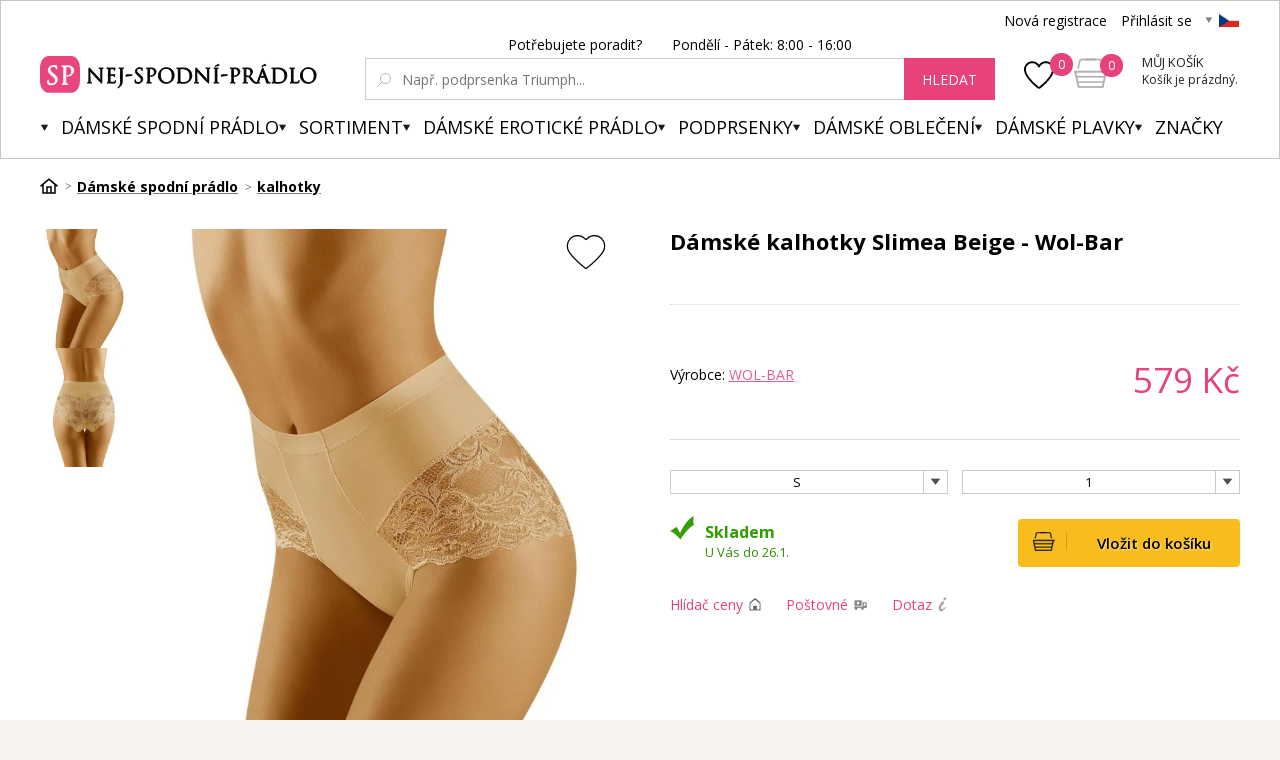

--- FILE ---
content_type: text/html; charset=utf-8
request_url: https://www.nej-spodni-pradlo.cz/figs-slimea-beige-wol-bar/
body_size: 14040
content:
<!DOCTYPE html><html lang="cs"><head prefix="og: http://ogp.me/ns# fb: http://ogp.me/ns/fb#"><meta name="author" content="Spodní prádlo a plavky" data-binargon="{&quot;fce&quot;:&quot;6&quot;, &quot;id&quot;:&quot;17566058&quot;, &quot;menaId&quot;:&quot;1&quot;, &quot;menaName&quot;:&quot;Kč&quot;, &quot;languageCode&quot;:&quot;cs-CZ&quot;, &quot;skindir&quot;:&quot;luxusnipradlo&quot;, &quot;cmslang&quot;:&quot;1&quot;, &quot;langiso&quot;:&quot;cs&quot;, &quot;skinversion&quot;:1768900265, &quot;zemeProDoruceniISO&quot;:&quot;&quot;}"><meta name="robots" content="index, follow, max-snippet:-1, max-image-preview:large"><meta http-equiv="content-type" content="text/html; charset=utf-8"><meta property="og:url" content="https://www.nej-spodni-pradlo.cz/figs-slimea-beige-wol-bar/"/><meta property="og:site_name" content="https://www.nej-spodni-pradlo.cz"/><meta property="og:description" content="Dámské kalhotky Slimea Beige - Wol-Bar, Kategorie: kalhotky"/><meta property="og:title" content="Dámské kalhotky Slimea Beige - Wol-Bar"/><link rel="alternate" href="https://www.nej-spodni-pradlo.cz/figs-slimea-beige-wol-bar/" hreflang="cs-CZ" /><link rel="alternate" href="https://www.sexy-spodne-pradlo.sk/figi-slimea-bezowe-wol-bar/" hreflang="sk-SK" /><link rel="alternate" href="https://www.nej-spodni-pradlo.cz/figi-slimea-bezowe-wol-bar/" hreflang="pl-PL" />
  <link rel="image_src" href="https://www.nej-spodni-pradlo.cz/satimg.php?name=i556-45619/2023-08-04-14-46-35-5ac7099d35d45cb7571e38b6cd91ab1b.jpeg.jpg&amp;sizex=260&amp;sizey=260" />
  <meta property="og:type" content="product"/>
  <meta property="og:image" content="https://www.nej-spodni-pradlo.cz/satimg.php?name=i556-45619/2023-08-04-14-46-35-5ac7099d35d45cb7571e38b6cd91ab1b.jpeg.jpg&amp;sizex=260&amp;sizey=260"/>
 <meta name="description" content="Dámské kalhotky Slimea Beige - Wol-Bar, Kategorie: kalhotky">
<meta name="keywords" content="Dámské kalhotky Slimea Beige - Wol-Bar">
<meta name="audience" content="all">
<link rel="canonical" href="https://www.nej-spodni-pradlo.cz/figs-slimea-beige-wol-bar/"><link rel="shortcut icon" href="https://www.nej-spodni-pradlo.cz/favicon.ico" type="image/x-icon">
			<title>Dámské kalhotky Slimea Beige - Wol-Bar - Spodní prádlo a plavky</title><link rel="stylesheet" href="/skin/version-1768900265/luxusnipradlo/css-obecne.css" type="text/css"><link rel="stylesheet" href="https://www.nej-spodni-pradlo.cz/skin/luxusnipradlo/fancybox/jquery.fancybox.css" type="text/css" media="screen"><link href="https://fonts.googleapis.com/css?family=Open+Sans:400,300,500,600,700&amp;subset=latin,latin-ext" rel="stylesheet" type="text/css"><link href="https://fonts.googleapis.com/css?family=Cinzel" rel="stylesheet" type="text/css"><link rel="stylesheet" href="https://www.nej-spodni-pradlo.cz/skin/luxusnipradlo/fancybox/jquery.fancybox-thumbs.min.css" type="text/css" media="screen"><meta name="viewport" content="width=device-width, initial-scale=1, user-scalable=yes"><script>
					var nextProductsInSameCategoryProducts = new Array();

					
						nextProductsInSameCategoryProducts[0] = 17566058;
					</script><script type="text/javascript">
					(function() {  
						var pa = document.createElement("script"), ae = document.getElementsByTagName("script")[0],protocol = (("https:" == document.location.protocol) ? "https://" : "http://");pa.async = true;    pa.src = protocol + "d2xgf76oeu9pbh.cloudfront.net/7d6a45456cc7ff0ad0d67c89a191448e.js"; pa.type = "text/javascript"; ae.parentNode.insertBefore(pa, ae);
					})();
				</script><script type="text/javascript" src="/admin/js/index.php?load=jquery,binargon.commonBurgerMenu,pgwslider,glide,binargon.whisperer,binargon.countdown,range4,bxslider,jquery.cookie,ajaxcontroll,jquery.fancybox.pack,binargon.scroller,lazy.appelsiini,forms,montanus.select,jquery.prettyphoto,montanus.tabs"></script><script type="text/javascript" src="https://www.nej-spodni-pradlo.cz/version-1768900264/indexjs_6_1_luxusnipradlo.js"></script><script type="text/javascript" src="https://www.nej-spodni-pradlo.cz/skin/luxusnipradlo/jquery.elevatezoom.js"></script><script type="text/javascript" src="https://www.nej-spodni-pradlo.cz/skin/luxusnipradlo/fancybox/jquery.fancybox-thumbs.min.js"></script><meta property="qon-product-id" content="17566058"><meta name="datixo-integration-id" content="cac2b5e5-c2c3-46f2-9136-c5b801fe2717"><script src="https://api.datixo.app/static/integrations/binargon.js"></script><!--commonTemplates_head--><!--EO commonTemplates_head--></head><body class="cmsBody"><div id="pageBg" style=""><div id="header"><script>
        if (document.getElementById('topBar-countdown')) {
            var topBarCountdown = new countdownClass({
                'parent': '#topBar-countdown',
                "target_D": '.topBar__countdown-days',
                'target_h': '.topBar__countdown-hours',
                'target_m': '.topBar__countdown-minutes',
                'target_s': '.topBar__countdown-seconds',
                'doplnujNuly': true,
                'parentAttribute': 'data-countdown'
            });
        }

        function hideTopBar() {
            var config = [{
                'object': 'wtemp',
                'method': 'add',
                'callback': function (json) {
                    document.getElementById('topBar').style.display = 'none';
                },
                'errorCallback': function (json) { },
                'data': { 'key': 'topBarHidden', 'value': '1' }
            }];

            new ajaxControll().add(config).call();
        }
    </script><div class="inner"><div class="upperBar"><ul class="leftMenu"><li><span class="header_arr"></span></li><li><span class="header_arr"></span></li><li><a href="https://www.nej-spodni-pradlo.cz/" class="header_arr"></a></li></ul><div class="rightPanel"><a href="https://www.nej-spodni-pradlo.cz/registrace/" title="Nová registrace" class="ico_register registrace">Nová registrace</a><a href="#userLogin" data-target="userLogin" data-sirka="740" data-vyska="365" title="Přihlásit se" class="ico_login prihlaseni openFancyBox">Přihlásit se</a><div id="userLogin"><div class="userLoginInner login_sep"><div class="leftSide"><div class="title">Přihlášení</div><form method="post" action="https://www.nej-spodni-pradlo.cz/figs-slimea-beige-wol-bar/"><input type="hidden" name="loging" value="1"><input type="text" name="log_new" class="ico_email changeInput" value="Email" data-val="Email"><input type="password" name="pass_new" class="ico_pass changeInput" value="Heslo" data-val="Heslo"><button method="submit" class="btn">Přihlásit se</button><a href="https://www.nej-spodni-pradlo.cz/prihlaseni/" class="ico_fb_btn">Zapomněli jste heslo?</a></form></div><div class="rightSide"><div class="title">Nemáte ještě účet? <br /><strong>Registrujte se</strong></div><span class="ico_lupa2">Budete mít přehled o stavu <br />své <strong>objednávky.</strong></span><span class="ico_vyhody">Za nasbírané body <strong>získáte slevy</strong> na další nákup.</span><span class="ico_akce">O <strong>akcích</strong> a soutěžích <br />se dozvíte jako <strong>první.</strong></span><a title="Chci se zaregistrovat" href="https://www.nej-spodni-pradlo.cz/registrace/" class="registrovat ico_registrace">Chci se zaregistrovat</a></div><div class="clear"></div></div></div><span class="header_separator"></span><div class="pickLang header_arr"><span class="flag_ico flag_cz"></span><div class="selectBox"><a class="flag_ico ico_sk" href="https://www.sexy-spodne-pradlo.sk/figi-slimea-bezowe-wol-bar/" title="Slovenština">
												Slovenština (EUR)
											</a><a class="flag_ico ico_pl" href="https://www.nej-spodni-pradlo.cz/figi-slimea-bezowe-wol-bar/" title="Polsky">Polsky</a></div></div></div><div class="clear"></div></div><div class="header"><a class="logo header_logo" href="https://www.nej-spodni-pradlo.cz/" title="Spodní prádlo a plavky">Spodní prádlo a plavky</a><div class="searchSmall bindClick ico_search" onclick="commonBurgerMenu.hide(document.querySelector('[data-commonBurger]'));"></div><div class="responsUser js-responsUser" onclick="commonBurgerMenu.hide(document.querySelector('[data-commonBurger]'));"><div class="responsUser__inner"><a href="https://www.nej-spodni-pradlo.cz/registrace/" title="Nová registrace" class="responsUser__inner__item registrace">Nová registrace</a><a href="#userLogin" data-target="userLogin" data-sirka="740" data-vyska="365" title="Přihlásit se" class="responsUser__inner__item prihlaseni openFancyBox">Přihlásit se</a></div></div><div class="header__leftContent"><a href="https://www.nej-spodni-pradlo.cz/oblibene-produkty/" class="header__favouriteHref"><img src="https://www.nej-spodni-pradlo.cz/skin/luxusnipradlo/svg/heartFavourite.svg" class="header__favouriteHref__image" width="30" height="30" alt="Favourite ico"><div class="header__favouriteHref__count" id="js-wishlist-count">0</div></a><div data-nacteno="0" class="cart cart_bg"><a title="" class="innerCart" href="https://www.nej-spodni-pradlo.cz/pokladna/?objagree=0&amp;wtemp_krok=1"><span class="cartCount">0</span><span class="text">Můj košík</span><span class="text2">Košík je prázdný.</span></a></div></div><div class="clearSmall"></div><form class="search" id="id_searchForm" method="post" action="https://www.nej-spodni-pradlo.cz/hledani/"><div class="loadingSearch"><img src="https://www.nej-spodni-pradlo.cz/skin/luxusnipradlo/loading.gif" alt="Loading..."><span>Prosím o vyčkání, vyhledávám pro Vás&lt;br /&gt;z více jak 20 tisíc produktů</span></div><input type="hidden" name="send" value="1"><input type="hidden" name="listpos" value="0"><div class="text">Potřebujete poradit?  <span class="ico_search_phone" data-nacteno="0"></span>  Pondělí - Pátek:  8:00 - 16:00</div><div class="inputWrapper"><input type="text" name="as_search" id="vyhledavani" autocomplete="off" class="searchInput ico_lupa changeInput" value="" placeholder="Např. podprsenka Triumph..." data-val="Např. podprsenka Triumph..."><input class="inputWrapper__resetButton js-reset-input" type="reset" value=""></div><button type="submit" class="searchBtn">hledat</button><div class="clear"></div></form><div class="clear"></div></div><div class="menuWrap"><div class="commonBurger" data-commonBurger='{ "comparsion":0, "language":[{"id":1,"zkratka":"cz","selected":true},{"id":6,"zkratka":"sk"},{"id":8,"zkratka":"pl"}], "currency":[{"id":1,"zkratka":"Kč","selected":true},{"id":2,"zkratka":"€"}], "favorites":{"count":0}, "comparison":{"count":0}, "warrantyClaim":false, "contacts":{ "phone":"+420 555 500 100", "mobil":"+420 555 500 100", "mail":"info@luxusnipradlo.cz" }, "prihlasen":false }'><div class="commonBurger__icon"></div><div class="commonBurger__iconDescription">menu</div></div><ul class="menu"><li class="menuResTop"><li class="menuItem itemKat menu_separator" data-kategorieid="-2147483595" data-loaded="0"><a href="https://www.nej-spodni-pradlo.cz/damske-spodni-pradlo-1/" title="Dámské spodní prádlo" class="header_menu_arr menuLink active">Dámské spodní prádlo</a><div class="submenu_top_arr"></div><div class="subMenuBg hidden"><ul class="subMenu"><div class="bans"></div><div class="kats" id="id_kategorie-2147483595"><div class="loader">Načítám kategorie...</div><div class="clear"></div></div><div class="clear"></div></ul></div></li><li class="menuItem itemKat menu_separator" data-kategorieid="-2147483585" data-loaded="0"><a href="https://www.nej-spodni-pradlo.cz/sortiment/" title="Sortiment" class="header_menu_arr menuLink">Sortiment</a></li><li class="menuItem itemKat menu_separator" data-kategorieid="-2147483642" data-loaded="0"><a href="https://www.nej-spodni-pradlo.cz/damske-eroticke-pradlo/" title="Dámské erotické prádlo" class="header_menu_arr menuLink">Dámské erotické prádlo</a><div class="submenu_top_arr"></div><div class="subMenuBg hidden"><ul class="subMenu"><div class="bans"></div><div class="kats" id="id_kategorie-2147483642"><div class="loader">Načítám kategorie...</div><div class="clear"></div></div><div class="clear"></div></ul></div></li><li class="menuItem itemKat menu_separator" data-kategorieid="-2147483648" data-loaded="0"><a href="https://www.nej-spodni-pradlo.cz/podprsenky/" title="Podprsenky" class="header_menu_arr menuLink">Podprsenky</a><div class="submenu_top_arr"></div><div class="subMenuBg hidden"><ul class="subMenu"><div class="bans"></div><div class="kats" id="id_kategorie-2147483648"><div class="loader">Načítám kategorie...</div><div class="clear"></div></div><div class="clear"></div></ul></div></li><li class="menuItem itemKat menu_separator" data-kategorieid="-2147483610" data-loaded="0"><a href="https://www.nej-spodni-pradlo.cz/damske-obleceni/" title="Dámské oblečení" class="header_menu_arr menuLink">Dámské oblečení</a><div class="submenu_top_arr"></div><div class="subMenuBg hidden"><ul class="subMenu"><div class="bans"></div><div class="kats" id="id_kategorie-2147483610"><div class="loader">Načítám kategorie...</div><div class="clear"></div></div><div class="clear"></div></ul></div></li><li class="menuItem itemKat menu_separator" data-kategorieid="-2147483647" data-loaded="0"><a href="https://www.nej-spodni-pradlo.cz/damske-plavky/" title="Plavky 2012" class="header_menu_arr menuLink">Dámské plavky</a><div class="submenu_top_arr"></div><div class="subMenuBg hidden"><ul class="subMenu"><div class="bans"></div><div class="kats" id="id_kategorie-2147483647"><div class="loader">Načítám kategorie...</div><div class="clear"></div></div><div class="clear"></div></ul></div></li><li class="menuItem itemZnacky menu_separator" data-loaded="0"><a title="" href="https://www.nej-spodni-pradlo.cz/" class="header_menu_arr menuLink">Značky</a><div class="submenu_top_arr"></div><div class="subMenuBg subKategorie hidden"><div class="znackyTextPage" id="znackyVMenu"></div></div></li><div class="menuResTop__wrapper"></div></li></ul></div></div></div><div id="page"><div id="wrap"><div id="content" class="content contentPadding contentPadding--fce-6"><div class="
			drobeckovaNavigace
			"><ol class="common_breadcrumb"><li class="bread_li position_1"><a href="https://www.nej-spodni-pradlo.cz/" title="" class="bread_href first"><span></span></a></li><li class="bread_li"><a href="https://www.nej-spodni-pradlo.cz/damske-spodni-pradlo-1/" title="Dámské spodní prádlo" class="bread_href"><span>Dámské spodní prádlo</span></a></li><li class="bread_li"><a href="https://www.nej-spodni-pradlo.cz/damske-spodni-pradlo-1/kalhotky/" title="kalhotky" class="bread_href"><span>kalhotky</span></a></li><li class="bread_li"><span><span class="bread_active name_hide">Dámské kalhotky Slimea Beige - Wol-Bar</span></span></li></ol><div class="clear"></div></div><div class="fce6" id="setbind-detail" itemscope="true" itemtype="http://schema.org/Product" data-setData='{"a":"https:\/\/www.nej-spodni-pradlo.cz","c":1,"d":1999,"d2":1999,"e":0,"cs":[{"a":1,"b":"Běžné zboží","c":"DEFAULT"},{"a":2,"b":"Novinka"},{"a":3,"b":"Akce"},{"a":4,"b":"Náš tip"},{"a":7,"b":"Aukce","c":"AUKCE"},{"a":8,"b":"Tabulka vložena"},{"a":9,"b":"Není tabulka"},{"a":10,"b":"Mix barev"},{"a":14,"b":"Přeložit popisek"},{"a":17,"b":"Triumph OK"},{"a":18,"b":"Triumph zkontrolovat"},{"a":27,"b":"CKTH Zkontrolovat","c":"CKTH_ZKONTROLOVAT"}],"f":{"a":1,"b":"Kč"},"st":[1],"Sd":1,"j":"Dámské kalhotky Slimea Beige - Wol-Bar","k":"17566058","m":"i556_45619","p":"https:\/\/www.nej-spodni-pradlo.cz\/satimg.php?name=i556-45619\/2023-08-04-14-46-35-5ac7099d35d45cb7571e38b6cd91ab1b.jpeg.jpg","q":478.51,"r":579,"s":222.31,"t":269,"x2":{"a":1,"b":"ks"},"x":{"a":"1","b":{"1":{"a":1,"b":"ks","c":"ks"},"2":{"a":2,"b":"kg","c":"kg","d":2},"3":{"a":3,"b":"g","c":"g","d":2},"4":{"a":4,"b":"m","c":"m","d":2},"5":{"a":5,"b":"m&lt;sup&gt;2&lt;\/sup&gt;","c":"m^2","d":2},"6":{"a":6,"b":"m&lt;sup&gt;3&lt;\/sup&gt;","c":"m^3","d":2},"7":{"a":7,"b":"litr","c":"litr","d":2}},"c":{}},"z":{"a":"1262:19_","b":[{"a":"Velikost","b":[{"a":true,"b":"19","c":"S"}],"c":1262}],"c":[{"a":"17566061","aa":{"a":5,"b":"Wol-Bar"},"b":true,"c":"Dámské kalhotky Slimea Beige - Wol-Bar S","d":478.51,"e":579,"f":222.31,"g":269,"i":9,"m":"i556_45619_92_33","n":"45619_92_33","o":"5903133364412","p":"1262:19_","q":"https:\/\/www.nej-spodni-pradlo.cz\/satimg.php?autoimage=i556-45619-92-33&amp;prodId=17566061","Sd":1,"s":"Skladem - expedice 3-5 dnů","x":"1","pa":[{"a":176,"b":"Materiál","c":"58% polyamid","d":"rgb(,,)"},{"a":1255,"b":"Velikosti","c":"S","d":"rgb(0,0,0)"},{"a":1256,"b":"Barvy","c":"béžová","d":"rgb(0,0,0)"},{"a":1261,"b":"Barva","c":"Béžová","d":"rgb(0,0,0)"},{"a":1262,"b":"Velikost","c":"S","d":"rgb(0,0,0)"}]}]}}'><div class="topWrap"><div class="detailGallery"><div class="detailGallery__thumbnails detailGallery__thumbnails--scroll-false"><div class="detailGallery__thumbnails-container" id="js-gallery-container"><div class="detailGallery__thumbnails-items" id="js-gallery-items"><a class="detailThumbnail detailThumbnail--image js-gallery-thumbnail " data-source="https://www.nej-spodni-pradlo.cz/satimg.php?name=i556-45619/slimeabe-1.JPG.jpg" data-type="image" data-fancybox-group="thumbnails" data-fancybox-type="image" target="_blank" href="https://www.sexy-spodni-pradlo.cz/getimage.php?name=foto/i556-45619/slimeabe-1.JPG.jpg"><picture><img class="detailThumbnail__image" src="https://www.nej-spodni-pradlo.cz/satimg.php?name=i556-45619/slimeabe-1.JPG.jpg&amp;sizex=150&amp;sizey=198" alt="Dámské kalhotky Slimea Beige - Wol-Bar" title="Dámské kalhotky Slimea Beige - Wol-Bar" loading="lazy"></picture></a><a class="detailThumbnail detailThumbnail--image js-gallery-thumbnail " data-source="https://www.nej-spodni-pradlo.cz/satimg.php?name=i556-45619/slimeabe-2.jpg" data-type="image" data-fancybox-group="thumbnails" data-fancybox-type="image" target="_blank" href="https://www.sexy-spodni-pradlo.cz/getimage.php?name=foto/i556-45619/slimeabe-2.jpg"><picture><img class="detailThumbnail__image" src="https://www.nej-spodni-pradlo.cz/satimg.php?name=i556-45619/slimeabe-2.jpg&amp;sizex=150&amp;sizey=198" alt="Dámské kalhotky Slimea Beige - Wol-Bar" title="Dámské kalhotky Slimea Beige - Wol-Bar" loading="lazy"></picture></a></div></div></div><div class="detailGallery__main" id="js-gallery-main"><div class="detailGallery__main-labels"><div id="detail_usetritePercent_node" class="detailGallery__main-discount ribbon_sleva" style="display: none;">
                   --115%
                </div><a class="addToWishList addToWishList--detail js-toggle-wishlist" href="https://www.nej-spodni-pradlo.cz/figs-slimea-beige-wol-bar/?createfav=17566058" data-id="17566058" title="vložit do oblíbených" onclick="return false;"><div class="addToWishList__icon"><div class="addToWishList__icon addToWishList__icon--active"></div></div></a></div><div class="detailGallery__zoom" id="js-gallery-zoom" onmousemove="if(window.zoom){window.zoom(event)}" data-main="satimg.php?autoimage=i556-45619-92-33&amp;prodId=17566061"><picture><source media="(min-width:1140px)" srcset="https://www.nej-spodni-pradlo.cz/satimg.php?autoimage=i556-45619-92-33&amp;prodId=17566061&amp;sizex=650&amp;sizey=856" id="js-image-srcset"></source><img class="detailGallery__main-image" src="https://www.nej-spodni-pradlo.cz/satimg.php?autoimage=i556-45619-92-33&amp;prodId=17566061&amp;sizex=425&amp;sizey=560" id="setbind-image" width="425" height="560" title="Dámské kalhotky Slimea Beige - Wol-Bar" alt="Dámské kalhotky Slimea Beige - Wol-Bar" loading="lazy"></picture></div></div></div><div class="detailGallery__orbitvu" style="display: none; "></div><div class="detailInfo"><div class="title"><h1 itemprop="name" id="fce6Name">Dámské kalhotky Slimea Beige - Wol-Bar</h1></div><div class="resGallery"><a class="addToWishList addToWishList--detail-mobile js-toggle-wishlist" href="https://www.nej-spodni-pradlo.cz/figs-slimea-beige-wol-bar/?createfav=17566058" data-id="17566058" title="vložit do oblíbených" onclick="return false;"><div class="addToWishList__icon"><div class="addToWishList__icon addToWishList__icon--active"></div></div></a><ul id="resGalleryWrapper"><li><a title="Dámské kalhotky Slimea Beige - Wol-Bar" href="https://www.nej-spodni-pradlo.cz/satimg.php?name=i556-45619/slimeabe-1.JPG.jpg"><img itemprop="image" width="700" height="642" rel="detailGallery" src="https://www.nej-spodni-pradlo.cz/satimg.php?name=i556-45619/slimeabe-1.JPG.jpg&amp;sizex=700&amp;sizey=642&amp;cropsize=0" title="Dámské kalhotky Slimea Beige - Wol-Bar" alt="Dámské kalhotky Slimea Beige - Wol-Bar"></a></li><li><a title="Dámské kalhotky Slimea Beige - Wol-Bar" href="https://www.nej-spodni-pradlo.cz/satimg.php?name=i556-45619/slimeabe-2.jpg"><img itemprop="image" width="700" height="642" rel="detailGallery" src="https://www.nej-spodni-pradlo.cz/satimg.php?name=i556-45619/slimeabe-2.jpg&amp;sizex=700&amp;sizey=642&amp;cropsize=0" title="Dámské kalhotky Slimea Beige - Wol-Bar" alt="Dámské kalhotky Slimea Beige - Wol-Bar"></a></li></ul></div><form action="https://www.nej-spodni-pradlo.cz/figs-slimea-beige-wol-bar/" method="post"><input name="nakup" id="detail_id" type="hidden" value="17566058"><meta itemprop="gtin13" content=""><div class="productInfo"><div class="leftSide"><div class="credits" id="detail_kredity_node">Při koupi získáte <span class="colored"><span id="detail_kredity">0</span> Kč</span> zpět<br />do <a href="https://www.nej-spodni-pradlo.cz/" target="_blank">pokladničky</a> na další nákup</div><div class="vyrobce">Výrobce: <a href="https://www.nej-spodni-pradlo.cz/wol-bar/" title="Wol-Bar" itemprop="brand">Wol-Bar</a></div></div><div class="rightSide" itemprop="offers" itemscope="true" itemtype="http://schema.org/Offer"><meta itemprop="availability" content="in_stock"><div class="price"><div class="cenaNyni" id="cenaNyni">Cena nyní</div><meta itemprop="priceCurrency" content="CZK"><span id="detail_cenas" itemprop="price">579</span> Kč</div><div class="usetrite" id="id_beznacena_node"><span class="cross"><span class="crossIn"><span id="detail_beznacena">269</span></span> Kč</span>, dnes ušetříte: <span class="usetriteIn"><span id="detail_usetriteS">-310</span> Kč</span></div></div><div class="clear"></div></div><div class="colSelectWrapper"><div class="colSelect"><div class="value sel"><select onchange="produktDetail.changeSvazane(this)" class="montanusSelect2"><option value="1262:19" selected>S</option></select></div></div><div class="colSelect pocet"><select id="detail_pocet_ks" name="ks"><option value="1">1</option><option value="2">2</option><option value="3">3</option><option value="4">4</option><option value="5">5</option><option value="6">6</option><option value="7">7</option><option value="8">8</option><option value="9">9</option><option value="10">10</option></select></div><div class="clear"></div></div><div id="detail_error" class="textFormat"></div><div id="detail_kosik"><button class="btn_koupit" type="submit"><span>Vložit do košíku</span></button><div class="info"><div class="expedice ico_expedice"><span class="expedice-skladem">Skladem</span><span class="expedice-text">U Vás do 26.1.</span></div></div><div class="clear"></div></div></form><div id="pridatRecenzi" class="hidden"><div class="title">Přidání recenze k  <span>Dámské kalhotky Slimea Beige - Wol-Bar</span></div></div><div class="icons"><a href="#hlidaciPes" data-target="hlidaciPes" data-sirka="500" data-vyska="185" title="Hlídač ceny" class="ico openFancyBox hlidacCeny ico_hlidac">Hlídač ceny</a><a href="#postovne" data-target="postovne" data-sirka="500" data-vyska="300" title="Poštovné" class="ico postovne openFancyBox ico_postovne">Poštovné</a><a href="#dotazNaProdejce" data-target="dotazNaProdejce" data-sirka="500" data-vyska="580" title="Dotaz" class="ico dotaz openFancyBox ico_dotaz">Dotaz</a><div class="clear"></div></div><div id="size"><div class="text"><a href="" target="_blank">Plná velikost</a></div><img src=""></div><div id="recenzeVypis" class="hidden"><div class="overview"><div class="hodnoceni ico_stars0_big"><div class="inner ico_stars5_big" style="width: 0%"></div></div>Hodnotilo <strong>0</strong> uživatelů</div></div><div id="dotazNaProdejce" class="hidden"><form method="post" id="dotazForm" class="inner dotazMess" action="https://www.nej-spodni-pradlo.cz/figs-slimea-beige-wol-bar/" name="viceinfo"><div class="title">Zašlete nám Váš dotaz - Dámské kalhotky Slimea Beige - Wol-Bar</div><span class="iKod">i556_45619</span><div class="dotazLeft"><input type="text" name="infoobratem" class="text dotazMail" placeholder="Email"><div class="clear"></div><input type="text" name="infoobratem3" class="text dotazTel" placeholder="Telefon"><div class="clear"></div></div><div class="dotazRight"><textarea name="infoobratem2" placeholder="Váš dotaz" class="text dotazText"></textarea><div class="clear"></div><input data-binargon="commonReCaptcha" type="hidden" autocomplete="off" name="recaptchaResponse" id="recaptchaResponse" class="js-commonReCaptcha-response"><div style="display: none;"><input type="hidden" name="" id="" value="1"></div><div class="clear"></div></div><div class="clear"></div><input type="submit" class="koupit_bg btn" value="Odeslat dotaz"></form></div><div id="hlidaciPes" class="hlidaciPesWrap hidden"><div class="title">Aktuální cena produktu je 579 Kč </div><form name="pes" id="idpesform" method="post" action="https://www.nej-spodni-pradlo.cz/figs-slimea-beige-wol-bar/"><input type="hidden" name="haf" value="1"><div class="row first"><input class="checkbox" type="checkbox" id="haf_cena" name="haf_cena"> 
							Oznámit, až cena klesne pod
							 <input class="textbox" type="text" id="haf_cena2" name="haf_cena2sdph" value="">  Kč <div class="clear"></div></div><div class="row second"><input class="checkbox" type="checkbox" id="haf_cena3" name="haf_cena3"> 
							Oznámit každou změnu ceny<div class="clear"></div></div><div class="row button"><input class="textbox w275" type="text" id="haf_tel" name="hafTel" value="" placeholder="Vaše telefonní číslo" required="true" pattern="^(([+]|00)(\s*[0-9]){1,4}){0,1}(\s*[0-9]){9,10}$"><br><br><input class="textbox w275" type="text" id="haf_mail" name="haf_mail" placeholder="Váš email" value="" required="true" pattern="^\s*[^@\s]+@(\w+(-\w+)*\.)+[a-zA-Z]{2,63}\s*$"><br><br><button type="submit" class="btn koupit_bg" title="Odeslat"><span>Odeslat</span></button></div></form></div><div id="postovne" class="hidden"></div></div><div class="clear"></div></div><div class="fce6__descContent__title">Podrobnosti o produktu</div><div class="fce6__descContent"><div class="fce6__descContent__params"><div class="cParameters js-cParameters" data-cparameters-config='{ "enableProducer":true, "enableCode":true, "enableEan":true, , "enableSupplierCode":false, "enableWarranty":true, "enableStatus":true }'><div class="cParameters__title">Parametry</div><div class="cParameters__items cParameters__items--columns js-cParameters-values"><div class="cParameters__item cParameters__item--producer"><div class="cParameters__item-name">Výrobce:
                        </div><div class="cParameters__item-value"><a class="cParameters__item-link  js-cParameters-vyrobce-value" href="https://www.nej-spodni-pradlo.cz/wol-bar/" title="Wol-Bar">Wol-Bar</a></div></div><div class="cParameters__item cParameters__item--code"><div class="cParameters__item-name">Kód:
                        </div><div class="cParameters__item-value js-cParameters-kod-value" id="setbind-cParameters-code">i556_45619_92_33</div></div><div class="cParameters__item cParameters__item--ean"><div class="cParameters__item-name">EAN:
                        </div><div class="cParameters__item-value js-cParameters-ean-value" id="setbind-cParameters-ean">5903133364412</div></div><div class="cParameters__item cParameters__item--status" id="setbind-cParameters-status-node" data-setbind-display="flex|none"><div class="cParameters__item-name">Stav:
                        </div><div class="cParameters__item-value"><div id="setbind-cParameters-status-value"></div></div></div><div class="cParameters__item cParameters__item--regular"><div class="cParameters__item-name"><span class="cParameters__item-title">Materiál:
                                </span></div><div class="cParameters__item-value js-cParameters-param176-value">58% polyamid</div></div><div class="cParameters__item cParameters__item--regular"><div class="cParameters__item-name"><span class="cParameters__item-title">Velikosti:
                                </span></div><div class="cParameters__item-value js-cParameters-param1255-value">S</div></div><div class="cParameters__item cParameters__item--regular"><div class="cParameters__item-name"><span class="cParameters__item-title">Barvy:
                                </span></div><div class="cParameters__item-value js-cParameters-param1256-value">béžová</div></div><div class="cParameters__item cParameters__item--regular"><div class="cParameters__item-name"><span class="cParameters__item-title">Barva:
                                </span></div><div class="cParameters__item-value js-cParameters-param1261-value">Béžová</div></div><div class="cParameters__item cParameters__item--regular"><div class="cParameters__item-name"><span class="cParameters__item-title">Velikost:
                                </span></div><div class="cParameters__item-value js-cParameters-param1262-value">S</div></div></div></div></div><div class="fce6__descContent__desc"><div class="popis text_formated"><div class="title"></div><p><table border="1" cellspacing="0" cellpadding="3"> <tr> <td valign="top"><p><span>Velikost</span></p></td><td valign="top"><p><span>S</span></p></td><td valign="top"><p><span>M</span></p></td><td valign="top"><p><span>L</span></p></td><td valign="top"><p><span>XL</span></p></td><td valign="top"><p><span>XXL</span></p></td></tr> <tr> <td valign="top"><p><span>Obvod boků</span></p></td><td valign="top"><p><span>85-88 cm</span></p></td><td valign="top"><p><span>89-92 cm</span></p></td><td valign="top"><p><span>93-96 cm</span></p></td><td valign="top"><p><span>97-100 cm</span></p></td><td valign="top"><p><span>101-104 cm</span></p></td></tr> </table>  <p><span>Zde jsou kalhotky svůdné krásnou ažurovou krajkou šplhající jak po linii stehen, tak na hýždích. Mírně vyšší střih, tvarující postavu - prádlo mírně stlačující tělo zeštíhluje bříško a tvaruje linii stehen. Krajka rozhodně potěší oko a zvýrazní hýždě. Spodní prádlo pro "speciální úkoly" snad ještě nikdy nebylo tak sexy! Složení: 58 % polyamid, 42 % elastan. </span></p></p><br><br>Záruka 24 měsíců<br><br></div></div></div><div class="productsSlider"><div class="productsSlider__title">Podobné produkty</div><div class="productsSlider__container glide"><div class="productsSlider__track glide__track" data-glide-el="track"><div class="productsSlider__slides glide__slides"><div class="produktItem produktItem--scroller"><div class="ribbons"></div><a class="pic" href="https://www.nej-spodni-pradlo.cz/zestihlujici-kalhotky-wolbar/" title="Zeštíhlující kalhotky - Wolbar"><img src="https://www.nej-spodni-pradlo.cz/satimg.php?autoimage=i10-p44757&amp;prodId=17351837&amp;sizex=242&amp;sizey=320&amp;cropsize=" width="242" height="320" alt="Zeštíhlující kalhotky - Wolbar" loading="lazy" class="produktItem__image"></a><a href="https://www.nej-spodni-pradlo.cz/zestihlujici-kalhotky-wolbar/" title="Zeštíhlující kalhotky - Wolbar" class="name">Zeštíhlující kalhotky - Wolbar</a><div class="price"><span class="beznaCena"><span class="bezna_cena"></span>689 
					Kč / 
				</span><span class="cena">579 
				Kč</span></div><a class="addToWishList addToWishList--default js-toggle-wishlist" href="https://www.nej-spodni-pradlo.cz/figs-slimea-beige-wol-bar/?createfav=17351837" data-id="17351837" title="vložit do oblíbených" onclick="return false;"><div class="addToWishList__icon"><div class="addToWishList__icon addToWishList__icon--active"></div></div></a></div><div class="produktItem produktItem--scroller"><div class="ribbons"></div><a class="pic" href="https://www.nej-spodni-pradlo.cz/kalhotky-model-126389-wolbar/" title="Kalhotky model 126389 Wolbar"><img src="https://www.nej-spodni-pradlo.cz/satimg.php?autoimage=i240-126389&amp;prodId=15618744&amp;sizex=242&amp;sizey=320&amp;cropsize=" width="242" height="320" alt="Kalhotky model 126389 Wolbar" loading="lazy" class="produktItem__image"></a><a href="https://www.nej-spodni-pradlo.cz/kalhotky-model-126389-wolbar/" title="Kalhotky model 126389 Wolbar" class="name">Kalhotky model 126389 Wolbar</a><div class="price"><span class="beznaCena"><span class="bezna_cena"></span>479 
					Kč / 
				</span><span class="cena">439 
				Kč</span></div><a class="addToWishList addToWishList--default js-toggle-wishlist" href="https://www.nej-spodni-pradlo.cz/figs-slimea-beige-wol-bar/?createfav=15618744" data-id="15618744" title="vložit do oblíbených" onclick="return false;"><div class="addToWishList__icon"><div class="addToWishList__icon addToWishList__icon--active"></div></div></a></div><div class="produktItem produktItem--scroller"><div class="ribbons"></div><a class="pic" href="https://www.nej-spodni-pradlo.cz/figy-kaja-beige-wol-bar/" title="Dámské kalhotky Kaja Beige - Wol-Bar"><img src="https://www.nej-spodni-pradlo.cz/satimg.php?autoimage=i556-45641&amp;prodId=17565528&amp;sizex=242&amp;sizey=320&amp;cropsize=" width="242" height="320" alt="Dámské kalhotky Kaja Beige - Wol-Bar" loading="lazy" class="produktItem__image"></a><a href="https://www.nej-spodni-pradlo.cz/figy-kaja-beige-wol-bar/" title="Dámské kalhotky Kaja Beige - Wol-Bar" class="name">Dámské kalhotky Kaja Beige - Wol-Bar</a><div class="price"><span class="cena">409 
				Kč</span></div><a class="addToWishList addToWishList--default js-toggle-wishlist" href="https://www.nej-spodni-pradlo.cz/figs-slimea-beige-wol-bar/?createfav=17565528" data-id="17565528" title="vložit do oblíbených" onclick="return false;"><div class="addToWishList__icon"><div class="addToWishList__icon addToWishList__icon--active"></div></div></a></div><div class="produktItem produktItem--scroller"><div class="ribbons"></div><a class="pic" href="https://www.nej-spodni-pradlo.cz/eco-hi-bottom-beige-wol-bar/" title="Dámské kalhotky Eco-Hi bottom Beige - Wol-Bar"><img src="https://www.nej-spodni-pradlo.cz/satimg.php?autoimage=i556-48306&amp;prodId=17564681&amp;sizex=242&amp;sizey=320&amp;cropsize=" width="242" height="320" alt="Dámské kalhotky Eco-Hi bottom Beige - Wol-Bar" loading="lazy" class="produktItem__image"></a><a href="https://www.nej-spodni-pradlo.cz/eco-hi-bottom-beige-wol-bar/" title="Dámské kalhotky Eco-Hi bottom Beige - Wol-Bar" class="name">Dámské kalhotky Eco-Hi bottom Beige - Wol-Bar</a><div class="price"><span class="cena">349 
				Kč</span></div><a class="addToWishList addToWishList--default js-toggle-wishlist" href="https://www.nej-spodni-pradlo.cz/figs-slimea-beige-wol-bar/?createfav=17564681" data-id="17564681" title="vložit do oblíbených" onclick="return false;"><div class="addToWishList__icon"><div class="addToWishList__icon addToWishList__icon--active"></div></div></a></div><div class="produktItem produktItem--scroller"><div class="ribbons"></div><a class="pic" href="https://www.nej-spodni-pradlo.cz/wol-bar-kaja-kolor-bezowy/" title="Wol-Bar Kaja barva: béžová"><img src="https://www.nej-spodni-pradlo.cz/satimg.php?autoimage=i510-39898-1928&amp;prodId=18031235&amp;sizex=242&amp;sizey=320&amp;cropsize=" width="242" height="320" alt="Wol-Bar Kaja barva: béžová" loading="lazy" class="produktItem__image"></a><a href="https://www.nej-spodni-pradlo.cz/wol-bar-kaja-kolor-bezowy/" title="Wol-Bar Kaja barva: béžová" class="name">Wol-Bar Kaja barva: béžová</a><div class="price"><span class="beznaCena"><span class="bezna_cena"></span>479 
					Kč / 
				</span><span class="cena">379 
				Kč</span></div><a class="addToWishList addToWishList--default js-toggle-wishlist" href="https://www.nej-spodni-pradlo.cz/figs-slimea-beige-wol-bar/?createfav=18031235" data-id="18031235" title="vložit do oblíbených" onclick="return false;"><div class="addToWishList__icon"><div class="addToWishList__icon addToWishList__icon--active"></div></div></a></div><div class="produktItem produktItem--scroller"><div class="ribbons"></div><a class="pic" href="https://www.nej-spodni-pradlo.cz/wol-bar-diamond-3516-kolor-bezowy/" title="Wol-Bar Diamond 3516 barva: béžová"><img src="https://www.nej-spodni-pradlo.cz/satimg.php?autoimage=i510-40838-1928&amp;prodId=18031899&amp;sizex=242&amp;sizey=320&amp;cropsize=" width="242" height="320" alt="Wol-Bar Diamond 3516 barva: béžová" loading="lazy" class="produktItem__image"></a><a href="https://www.nej-spodni-pradlo.cz/wol-bar-diamond-3516-kolor-bezowy/" title="Wol-Bar Diamond 3516 barva: béžová" class="name">Wol-Bar Diamond 3516 barva: béžová</a><div class="price"><span class="beznaCena"><span class="bezna_cena"></span>459 
					Kč / 
				</span><span class="cena">369 
				Kč</span></div><a class="addToWishList addToWishList--default js-toggle-wishlist" href="https://www.nej-spodni-pradlo.cz/figs-slimea-beige-wol-bar/?createfav=18031899" data-id="18031899" title="vložit do oblíbených" onclick="return false;"><div class="addToWishList__icon"><div class="addToWishList__icon addToWishList__icon--active"></div></div></a></div><div class="produktItem produktItem--scroller"><div class="ribbons"></div><a class="pic" href="https://www.nej-spodni-pradlo.cz/wol-bar-eco-hi-kolor-bezowy/" title="Wol-Bar Eco-Hi barva: béžová"><img src="https://www.nej-spodni-pradlo.cz/satimg.php?autoimage=i510-35670-1928&amp;prodId=18029973&amp;sizex=242&amp;sizey=320&amp;cropsize=" width="242" height="320" alt="Wol-Bar Eco-Hi barva: béžová" loading="lazy" class="produktItem__image"></a><a href="https://www.nej-spodni-pradlo.cz/wol-bar-eco-hi-kolor-bezowy/" title="Wol-Bar Eco-Hi barva: béžová" class="name">Wol-Bar Eco-Hi barva: béžová</a><div class="price"><span class="beznaCena"><span class="bezna_cena"></span>409 
					Kč / 
				</span><span class="cena">329 
				Kč</span></div><a class="addToWishList addToWishList--default js-toggle-wishlist" href="https://www.nej-spodni-pradlo.cz/figs-slimea-beige-wol-bar/?createfav=18029973" data-id="18029973" title="vložit do oblíbených" onclick="return false;"><div class="addToWishList__icon"><div class="addToWishList__icon addToWishList__icon--active"></div></div></a></div><div class="produktItem produktItem--scroller"><div class="ribbons"></div><a class="pic" href="https://www.nej-spodni-pradlo.cz/kalhotky-valoria-bezove-wol-bar/" title="Kalhotky Valoria, béžové - Wol-Bar"><img src="https://www.nej-spodni-pradlo.cz/satimg.php?autoimage=i556-50968&amp;prodId=17566306&amp;sizex=242&amp;sizey=320&amp;cropsize=" width="242" height="320" alt="Kalhotky Valoria, béžové - Wol-Bar" loading="lazy" class="produktItem__image"></a><a href="https://www.nej-spodni-pradlo.cz/kalhotky-valoria-bezove-wol-bar/" title="Kalhotky Valoria, béžové - Wol-Bar" class="name">Kalhotky Valoria, béžové - Wol-Bar</a><div class="price"><span class="cena">699 
				Kč</span></div><a class="addToWishList addToWishList--default js-toggle-wishlist" href="https://www.nej-spodni-pradlo.cz/figs-slimea-beige-wol-bar/?createfav=17566306" data-id="17566306" title="vložit do oblíbených" onclick="return false;"><div class="addToWishList__icon"><div class="addToWishList__icon addToWishList__icon--active"></div></div></a></div><div class="produktItem produktItem--scroller"><div class="ribbons"></div><a class="pic" href="https://www.nej-spodni-pradlo.cz/wol-bar-lola-kolor-bezowy/" title="Wol-Bar Lola barva: béžová"><img src="https://www.nej-spodni-pradlo.cz/satimg.php?autoimage=i510-40805-1928&amp;prodId=18031820&amp;sizex=242&amp;sizey=320&amp;cropsize=" width="242" height="320" alt="Wol-Bar Lola barva: béžová" loading="lazy" class="produktItem__image"></a><a href="https://www.nej-spodni-pradlo.cz/wol-bar-lola-kolor-bezowy/" title="Wol-Bar Lola barva: béžová" class="name">Wol-Bar Lola barva: béžová</a><div class="price"><span class="beznaCena"><span class="bezna_cena"></span>459 
					Kč / 
				</span><span class="cena">369 
				Kč</span></div><a class="addToWishList addToWishList--default js-toggle-wishlist" href="https://www.nej-spodni-pradlo.cz/figs-slimea-beige-wol-bar/?createfav=18031820" data-id="18031820" title="vložit do oblíbených" onclick="return false;"><div class="addToWishList__icon"><div class="addToWishList__icon addToWishList__icon--active"></div></div></a></div><div class="produktItem produktItem--scroller"><div class="ribbons"></div><a class="pic" href="https://www.nej-spodni-pradlo.cz/kalhotky-model-116763-wolbar/" title="Kalhotky model 116763 Wolbar"><img src="https://www.nej-spodni-pradlo.cz/satimg.php?autoimage=i240-116763&amp;prodId=6894688&amp;sizex=242&amp;sizey=320&amp;cropsize=" width="242" height="320" alt="Kalhotky model 116763 Wolbar" loading="lazy" class="produktItem__image"></a><a href="https://www.nej-spodni-pradlo.cz/kalhotky-model-116763-wolbar/" title="Kalhotky model 116763 Wolbar" class="name">Kalhotky model 116763 Wolbar</a><div class="price"><span class="beznaCena"><span class="bezna_cena"></span>619 
					Kč / 
				</span><span class="cena">559 
				Kč</span></div><a class="addToWishList addToWishList--default js-toggle-wishlist" href="https://www.nej-spodni-pradlo.cz/figs-slimea-beige-wol-bar/?createfav=6894688" data-id="6894688" title="vložit do oblíbených" onclick="return false;"><div class="addToWishList__icon"><div class="addToWishList__icon addToWishList__icon--active"></div></div></a></div><div class="produktItem produktItem--scroller"><div class="ribbons"></div><a class="pic" href="https://www.nej-spodni-pradlo.cz/fiky-experia-bezova-wol-bar/" title="Dámské kalhotky Experia béžová - Wol-Bar"><img src="https://www.nej-spodni-pradlo.cz/satimg.php?autoimage=i556-45539&amp;prodId=17565234&amp;sizex=242&amp;sizey=320&amp;cropsize=" width="242" height="320" alt="Dámské kalhotky Experia béžová - Wol-Bar" loading="lazy" class="produktItem__image"></a><a href="https://www.nej-spodni-pradlo.cz/fiky-experia-bezova-wol-bar/" title="Dámské kalhotky Experia béžová - Wol-Bar" class="name">Dámské kalhotky Experia béžová - Wol-Bar</a><div class="price"><span class="cena">619 
				Kč</span></div><a class="addToWishList addToWishList--default js-toggle-wishlist" href="https://www.nej-spodni-pradlo.cz/figs-slimea-beige-wol-bar/?createfav=17565234" data-id="17565234" title="vložit do oblíbených" onclick="return false;"><div class="addToWishList__icon"><div class="addToWishList__icon addToWishList__icon--active"></div></div></a></div><div class="produktItem produktItem--scroller"><div class="ribbons"></div><a class="pic" href="https://www.nej-spodni-pradlo.cz/kalhotky-slimea-white-wol-bar/" title="Kalhotky Slimea White - Wol-Bar"><img src="https://www.nej-spodni-pradlo.cz/satimg.php?autoimage=i556-39138&amp;prodId=17566064&amp;sizex=242&amp;sizey=320&amp;cropsize=" width="242" height="320" alt="Kalhotky Slimea White - Wol-Bar" loading="lazy" class="produktItem__image"></a><a href="https://www.nej-spodni-pradlo.cz/kalhotky-slimea-white-wol-bar/" title="Kalhotky Slimea White - Wol-Bar" class="name">Kalhotky Slimea White - Wol-Bar</a><div class="price"><span class="cena">579 
				Kč</span></div><a class="addToWishList addToWishList--default js-toggle-wishlist" href="https://www.nej-spodni-pradlo.cz/figs-slimea-beige-wol-bar/?createfav=17566064" data-id="17566064" title="vložit do oblíbených" onclick="return false;"><div class="addToWishList__icon"><div class="addToWishList__icon addToWishList__icon--active"></div></div></a></div><div class="produktItem produktItem--scroller"><div class="ribbons"></div><a class="pic" href="https://www.nej-spodni-pradlo.cz/kratasy-model-127443-wolbar/" title="Kraťasy  model 127443 Wolbar"><img src="https://www.nej-spodni-pradlo.cz/satimg.php?autoimage=i240-127443&amp;prodId=15618854&amp;sizex=242&amp;sizey=320&amp;cropsize=" width="242" height="320" alt="Kraťasy  model 127443 Wolbar" loading="lazy" class="produktItem__image"></a><a href="https://www.nej-spodni-pradlo.cz/kratasy-model-127443-wolbar/" title="Kraťasy  model 127443 Wolbar" class="name">Kraťasy  model 127443 Wolbar</a><div class="price"><span class="beznaCena"><span class="bezna_cena"></span>669 
					Kč / 
				</span><span class="cena">609 
				Kč</span></div><a class="addToWishList addToWishList--default js-toggle-wishlist" href="https://www.nej-spodni-pradlo.cz/figs-slimea-beige-wol-bar/?createfav=15618854" data-id="15618854" title="vložit do oblíbených" onclick="return false;"><div class="addToWishList__icon"><div class="addToWishList__icon addToWishList__icon--active"></div></div></a></div><div class="produktItem produktItem--scroller"><div class="ribbons"></div><a class="pic" href="https://www.nej-spodni-pradlo.cz/figy-mimi-beige-wol-bar/" title="Dámské kalhotky Mimi Beige - Wol-Bar"><img src="https://www.nej-spodni-pradlo.cz/satimg.php?autoimage=i556-53255&amp;prodId=17565703&amp;sizex=242&amp;sizey=320&amp;cropsize=" width="242" height="320" alt="Dámské kalhotky Mimi Beige - Wol-Bar" loading="lazy" class="produktItem__image"></a><a href="https://www.nej-spodni-pradlo.cz/figy-mimi-beige-wol-bar/" title="Dámské kalhotky Mimi Beige - Wol-Bar" class="name">Dámské kalhotky Mimi Beige - Wol-Bar</a><div class="price"><span class="cena">509 
				Kč</span></div><a class="addToWishList addToWishList--default js-toggle-wishlist" href="https://www.nej-spodni-pradlo.cz/figs-slimea-beige-wol-bar/?createfav=17565703" data-id="17565703" title="vložit do oblíbených" onclick="return false;"><div class="addToWishList__icon"><div class="addToWishList__icon addToWishList__icon--active"></div></div></a></div><div class="produktItem produktItem--scroller"><div class="ribbons"></div><a class="pic" href="https://www.nej-spodni-pradlo.cz/fiky-promessa-bezova-wol-bar/" title="Dámské kalhotky Promessa béžová - Wol-Bar"><img src="https://www.nej-spodni-pradlo.cz/satimg.php?autoimage=i556-46574&amp;prodId=17565916&amp;sizex=242&amp;sizey=320&amp;cropsize=" width="242" height="320" alt="Dámské kalhotky Promessa béžová - Wol-Bar" loading="lazy" class="produktItem__image"></a><a href="https://www.nej-spodni-pradlo.cz/fiky-promessa-bezova-wol-bar/" title="Dámské kalhotky Promessa béžová - Wol-Bar" class="name">Dámské kalhotky Promessa béžová - Wol-Bar</a><div class="price"><span class="cena">469 
				Kč</span></div><a class="addToWishList addToWishList--default js-toggle-wishlist" href="https://www.nej-spodni-pradlo.cz/figs-slimea-beige-wol-bar/?createfav=17565916" data-id="17565916" title="vložit do oblíbených" onclick="return false;"><div class="addToWishList__icon"><div class="addToWishList__icon addToWishList__icon--active"></div></div></a></div><div class="produktItem produktItem--scroller"><div class="ribbons"></div><a class="pic" href="https://www.nej-spodni-pradlo.cz/kalhotky-model-72034-wolbar/" title="Kalhotky model 72034 Wolbar"><img src="https://www.nej-spodni-pradlo.cz/satimg.php?autoimage=i240-72034&amp;prodId=6895062&amp;sizex=242&amp;sizey=320&amp;cropsize=" width="242" height="320" alt="Kalhotky model 72034 Wolbar" loading="lazy" class="produktItem__image"></a><a href="https://www.nej-spodni-pradlo.cz/kalhotky-model-72034-wolbar/" title="Kalhotky model 72034 Wolbar" class="name">Kalhotky model 72034 Wolbar</a><div class="price"><span class="beznaCena"><span class="bezna_cena"></span>559 
					Kč / 
				</span><span class="cena">509 
				Kč</span></div><a class="addToWishList addToWishList--default js-toggle-wishlist" href="https://www.nej-spodni-pradlo.cz/figs-slimea-beige-wol-bar/?createfav=6895062" data-id="6895062" title="vložit do oblíbených" onclick="return false;"><div class="addToWishList__icon"><div class="addToWishList__icon addToWishList__icon--active"></div></div></a></div><div class="produktItem produktItem--scroller"><div class="ribbons"></div><a class="pic" href="https://www.nej-spodni-pradlo.cz/kalhotky-model-156581-wolbar/" title="Kalhotky model 156581 Wolbar"><img src="https://www.nej-spodni-pradlo.cz/satimg.php?autoimage=i240-156581&amp;prodId=15610705&amp;sizex=242&amp;sizey=320&amp;cropsize=" width="242" height="320" alt="Kalhotky model 156581 Wolbar" loading="lazy" class="produktItem__image"></a><a href="https://www.nej-spodni-pradlo.cz/kalhotky-model-156581-wolbar/" title="Kalhotky model 156581 Wolbar" class="name">Kalhotky model 156581 Wolbar</a><div class="price"><span class="beznaCena"><span class="bezna_cena"></span>699 
					Kč / 
				</span><span class="cena">629 
				Kč</span></div><a class="addToWishList addToWishList--default js-toggle-wishlist" href="https://www.nej-spodni-pradlo.cz/figs-slimea-beige-wol-bar/?createfav=15610705" data-id="15610705" title="vložit do oblíbených" onclick="return false;"><div class="addToWishList__icon"><div class="addToWishList__icon addToWishList__icon--active"></div></div></a></div><div class="produktItem produktItem--scroller"><div class="ribbons"></div><a class="pic" href="https://www.nej-spodni-pradlo.cz/wol-bar-diamond-3506-kolor-bezowy/" title="Wol-Bar Diamond 3506 barva: béžová"><img src="https://www.nej-spodni-pradlo.cz/satimg.php?autoimage=i510-40829-1928&amp;prodId=18031875&amp;sizex=242&amp;sizey=320&amp;cropsize=" width="242" height="320" alt="Wol-Bar Diamond 3506 barva: béžová" loading="lazy" class="produktItem__image"></a><a href="https://www.nej-spodni-pradlo.cz/wol-bar-diamond-3506-kolor-bezowy/" title="Wol-Bar Diamond 3506 barva: béžová" class="name">Wol-Bar Diamond 3506 barva: béžová</a><div class="price"><span class="beznaCena"><span class="bezna_cena"></span>639 
					Kč / 
				</span><span class="cena">509 
				Kč</span></div><a class="addToWishList addToWishList--default js-toggle-wishlist" href="https://www.nej-spodni-pradlo.cz/figs-slimea-beige-wol-bar/?createfav=18031875" data-id="18031875" title="vložit do oblíbených" onclick="return false;"><div class="addToWishList__icon"><div class="addToWishList__icon addToWishList__icon--active"></div></div></a></div><div class="produktItem produktItem--scroller"><div class="ribbons"></div><a class="pic" href="https://www.nej-spodni-pradlo.cz/wol-bar-cara-kolor-bezowy/" title="Wol-Bar Cara barva: béžová"><img src="https://www.nej-spodni-pradlo.cz/satimg.php?autoimage=i510-33790-1928&amp;prodId=18029804&amp;sizex=242&amp;sizey=320&amp;cropsize=" width="242" height="320" alt="Wol-Bar Cara barva: béžová" loading="lazy" class="produktItem__image"></a><a href="https://www.nej-spodni-pradlo.cz/wol-bar-cara-kolor-bezowy/" title="Wol-Bar Cara barva: béžová" class="name">Wol-Bar Cara barva: béžová</a><div class="price"><span class="beznaCena"><span class="bezna_cena"></span>529 
					Kč / 
				</span><span class="cena">419 
				Kč</span></div><a class="addToWishList addToWishList--default js-toggle-wishlist" href="https://www.nej-spodni-pradlo.cz/figs-slimea-beige-wol-bar/?createfav=18029804" data-id="18029804" title="vložit do oblíbených" onclick="return false;"><div class="addToWishList__icon"><div class="addToWishList__icon addToWishList__icon--active"></div></div></a></div><div class="produktItem produktItem--scroller"><div class="ribbons"></div><a class="pic" href="https://www.nej-spodni-pradlo.cz/mat-0155-4-1-jennifer-ii-kolor-bez/" title="Mat 0155/4/1 Jennifer II barva: béžová"><img src="https://www.nej-spodni-pradlo.cz/satimg.php?autoimage=i510-42036-2020&amp;prodId=18032491&amp;sizex=242&amp;sizey=320&amp;cropsize=" width="242" height="320" alt="Mat 0155/4/1 Jennifer II barva: béžová" loading="lazy" class="produktItem__image"></a><a href="https://www.nej-spodni-pradlo.cz/mat-0155-4-1-jennifer-ii-kolor-bez/" title="Mat 0155/4/1 Jennifer II barva: béžová" class="name">Mat 0155/4/1 Jennifer II barva: béžová</a><div class="price"><span class="beznaCena"><span class="bezna_cena"></span>739 
					Kč / 
				</span><span class="cena">599 
				Kč</span></div><a class="addToWishList addToWishList--default js-toggle-wishlist" href="https://www.nej-spodni-pradlo.cz/figs-slimea-beige-wol-bar/?createfav=18032491" data-id="18032491" title="vložit do oblíbených" onclick="return false;"><div class="addToWishList__icon"><div class="addToWishList__icon addToWishList__icon--active"></div></div></a></div><div class="produktItem produktItem--scroller"><div class="ribbons"></div><a class="pic" href="https://www.nej-spodni-pradlo.cz/wol-bar-diamond-3512-kolor-bezowy/" title="Wol-Bar Diamond 3512 barva: béžová"><img src="https://www.nej-spodni-pradlo.cz/satimg.php?autoimage=i510-40834-1928&amp;prodId=18031887&amp;sizex=242&amp;sizey=320&amp;cropsize=" width="242" height="320" alt="Wol-Bar Diamond 3512 barva: béžová" loading="lazy" class="produktItem__image"></a><a href="https://www.nej-spodni-pradlo.cz/wol-bar-diamond-3512-kolor-bezowy/" title="Wol-Bar Diamond 3512 barva: béžová" class="name">Wol-Bar Diamond 3512 barva: béžová</a><div class="price"><span class="beznaCena"><span class="bezna_cena"></span>479 
					Kč / 
				</span><span class="cena">379 
				Kč</span></div><a class="addToWishList addToWishList--default js-toggle-wishlist" href="https://www.nej-spodni-pradlo.cz/figs-slimea-beige-wol-bar/?createfav=18031887" data-id="18031887" title="vložit do oblíbených" onclick="return false;"><div class="addToWishList__icon"><div class="addToWishList__icon addToWishList__icon--active"></div></div></a></div><div class="produktItem produktItem--scroller"><div class="ribbons"></div><a class="pic" href="https://www.nej-spodni-pradlo.cz/tanga-oshi-white-wol-bar/" title="Tanga Oshi White - Wol-Bar"><img src="https://www.nej-spodni-pradlo.cz/satimg.php?autoimage=i556-53267&amp;prodId=17566788&amp;sizex=242&amp;sizey=320&amp;cropsize=" width="242" height="320" alt="Tanga Oshi White - Wol-Bar" loading="lazy" class="produktItem__image"></a><a href="https://www.nej-spodni-pradlo.cz/tanga-oshi-white-wol-bar/" title="Tanga Oshi White - Wol-Bar" class="name">Tanga Oshi White - Wol-Bar</a><div class="price"><span class="cena">679 
				Kč</span></div><a class="addToWishList addToWishList--default js-toggle-wishlist" href="https://www.nej-spodni-pradlo.cz/figs-slimea-beige-wol-bar/?createfav=17566788" data-id="17566788" title="vložit do oblíbených" onclick="return false;"><div class="addToWishList__icon"><div class="addToWishList__icon addToWishList__icon--active"></div></div></a></div></div></div><div class="productsSlider__controls" data-glide-el="controls"><button class="productsSlider__button productsSlider__button--left visited_left" data-glide-dir="&lt;"></button><button class="productsSlider__button productsSlider__button--right visited_right" data-glide-dir="&gt;"></button></div></div></div></div></div><div id="footer"><div class="footer__container"><div class="productsSlider"><div class="productsSlider__title">Prohlédnuté produkty</div><div class="productsSlider__container glide"><div class="productsSlider__track glide__track" data-glide-el="track"><div class="productsSlider__slides glide__slides"><div class="produktItem produktItem--scroller"><div class="ribbons"></div><a class="pic" href="https://www.nej-spodni-pradlo.cz/figs-slimea-beige-wol-bar/" title="Dámské kalhotky Slimea Beige - Wol-Bar"><img src="https://www.nej-spodni-pradlo.cz/satimg.php?autoimage=i556-45619&amp;prodId=17566058&amp;sizex=242&amp;sizey=320&amp;cropsize=" width="242" height="320" alt="Dámské kalhotky Slimea Beige - Wol-Bar" loading="lazy" class="produktItem__image"></a><a href="https://www.nej-spodni-pradlo.cz/figs-slimea-beige-wol-bar/" title="Dámské kalhotky Slimea Beige - Wol-Bar" class="name">Dámské kalhotky Slimea Beige - Wol-Bar</a><div class="price"><span class="cena">579 
				Kč</span></div><a class="addToWishList addToWishList--default js-toggle-wishlist" href="https://www.nej-spodni-pradlo.cz/figs-slimea-beige-wol-bar/?createfav=17566058" data-id="17566058" title="vložit do oblíbených" onclick="return false;"><div class="addToWishList__icon"><div class="addToWishList__icon addToWishList__icon--active"></div></div></a></div></div></div><div class="productsSlider__controls" data-glide-el="controls"><button class="productsSlider__button productsSlider__button--left visited_left" data-glide-dir="&lt;"></button><button class="productsSlider__button productsSlider__button--right visited_right" data-glide-dir="&gt;"></button></div></div></div></div><div class="footerInner"><div class="col col1"><div class="title bindClick"></div><div class="in"></div></div><div class="col col2"><div class="title bindClick"></div><div class="in"></div></div><div class="col col3"><div class="title bindClick"></div><div class="in"></div></div><div class="col col4"><div class="title"></div><div class="clear"></div></div><div class="icons"><a target="_blank" class="item twisto twisto_img"></a><a target="_blank" class="item gopay gopay_img"></a></div><div class="pay_icons"><div class="visa_img"></div><div class="mastercard_img"></div><div class="applePay_img"></div></div><div class="clear"></div></div></div><div class="seoPopisPosition"></div><div class="age18" id="age18">Stránky mohou obsahovat produkty určené pro starší 18-ti let.<br /><br />Je mi více než 18.<br /><br /><div onclick="$.fancybox.close();" class="age18__btn age18__btn--yellow">Vstoupit</div><a href="https://www.nej-spodni-pradlo.cz/" title="Odejít" class="age18__btn age18__btn--gray">Odejít</a></div><div class="footer__captcha" id="binargonRecaptchaBadge"></div><script type="text/javascript" src="/admin/js/binargon.recaptchaBadge.js" async="true" defer></script></div></div></div><div class="binargon">Tvorba a pronájem eshopů BINARGON.cz</div><!--commonTemplates (začátek)--><script data-binargon="cSeznamScripty (obecny)" type="text/javascript" src="https://c.seznam.cz/js/rc.js"></script><script data-binargon="cSeznamScripty (retargeting, consent=1)">

		var retargetingConf = {
			rtgId: 10616
			,consent: 1
				,itemId: "17566061"
				,pageType: "offerdetail"
		};

		
		if (window.rc && window.rc.retargetingHit) {
			window.rc.retargetingHit(retargetingConf);
		}
	</script><script data-binargon="fb_facebook_pixel" defer>
			!function(f,b,e,v,n,t,s){if(f.fbq)return;n=f.fbq=function(){n.callMethod?
			n.callMethod.apply(n,arguments):n.queue.push(arguments)};if(!f._fbq)f._fbq=n;
			n.push=n;n.loaded=!0;n.version="2.0";n.queue=[];t=b.createElement(e);t.async=!0;
			t.src=v;s=b.getElementsByTagName(e)[0];s.parentNode.insertBefore(t,s)}(window,
			document,"script","//connect.facebook.net/en_US/fbevents.js");

			
			fbq("init", "686971861382491");
			fbq("track", "PageView");


			
			fbq("track", "ViewContent", {
				"content_name": "Dámské kalhotky Slimea Beige - Wol-Bar","content_category": "Dámské spodní prádlo > kalhotky","content_ids": "17566061","contents":[{"id":"17566058","quantity":1,"item_price":"579"},{"id":"17566061","quantity":1,"item_price":"579"}],"content_type": "product"
					,"value": 478.51
					,"currency": "CZK"
				
			});

			</script><script data-binargon="srovnavame_konverze_common (vzdy)">
			!function(e,n,t,a,s,o,r){ e[a]||((s=e[a]=function(){s.process?s.process.apply(s,arguments):s.queue.push(arguments)}).queue=[],(o=n.createElement(t)).async=1,o.src='https://tracking.srovname.cz/srovnamepixel.js',o.dataset.srv9="1",(r=n.getElementsByTagName(t)[0]).parentNode.insertBefore(o,r))}(window,document,"script","srovname");srovname("init","60813a73a18bb124ba4a27727041fc8a");
		</script><div class="common_remarketing" style="height: 0px; overflow: hidden;"><script data-binargon="common_remarketing" type="text/javascript">
					var google_tag_params = {
						"hasaccount":"n"
						,"ecomm_prodid":17566061,"ecomm_pagetype":"product","ecomm_totalvalue":579,"ecomm_rec_prodid":[17351837,15618744,17565528,17564681,18031235,18031899,18029973,17566306,18031820,6894688,17565234,17566064,15618854,17565703,17565916,6895062,15610705,18031875,18029804,18032491,18031887,17566788],"ecomm_category":"Dámské spodní prádlo/kalhotky"
					};
					/* <![CDATA[ */
					var google_conversion_id = 1055075571;var google_conversion_label = "Qc11CLn6zwMQ89mM9wM";
					var google_custom_params = window.google_tag_params; 
					var google_remarketing_only = true; 
					/* ]]> */
				</script><script data-binargon="common_remarketing" type="text/javascript" src="//www.googleadservices.com/pagead/conversion.js"></script><noscript data-binargon="common_remarketing"><div style="display:inline;"><img height="1" width="1" style="border-style:none;" src="//googleads.g.doubleclick.net/pagead/viewthroughconversion/1055075571?label=Qc11CLn6zwMQ89mM9wM&amp;guid=ON&amp;script=0"></div></noscript></div><script data-binargon="commonHeurekaWidget (vyjizdeci panel)" type="text/javascript">
      var _hwq = _hwq || [];
      _hwq.push(['setKey', 'BCCEC49642D87D04300D68D43B8013B4']);
			_hwq.push(['setTopPos', '60']);
			_hwq.push(['showWidget', '21']);
			(function() {
          var ho = document.createElement('script'); ho.type = 'text/javascript'; ho.async = true;
          ho.src = 'https://cz.im9.cz/direct/i/gjs.php?n=wdgt&sak=BCCEC49642D87D04300D68D43B8013B4';
          var s = document.getElementsByTagName('script')[0]; s.parentNode.insertBefore(ho, s);
      })();
    </script><script data-binargon="common_json-ld (detail)" type="application/ld+json">{"@context":"http://schema.org/","@type":"Product","sku":"i556_45619","name":"Dámské kalhotky Slimea Beige - Wol-Bar","image":["http:\/\/www.nej-spodni-pradlo.cz\/satimg.php?name=i556-45619\/slimeabe-1.JPG.jpg","http:\/\/www.nej-spodni-pradlo.cz\/satimg.php?name=i556-45619\/slimeabe-2.jpg"],"description":"  VelikostSMLXLXXL  Obvod boků85-88 cm89-92 cm93-96 cm97-100 cm101-104 cm   Zde jsou kalhotky svůdné krásnou ažurovou krajkou šplhající jak po linii stehen, tak na hýždích. Mírně vyšší střih, tvarující postavu - prádlo mírně stlačující tělo zeštíhluje bříško a tvaruje linii stehen. Krajka rozhodně potěší oko a zvýrazní hýždě. Spodní prádlo pro \"speciální úkoly\" snad ještě nikdy nebylo tak sexy! Složení: 58 % polyamid, 42 % elastan. ","mpn":"i556_45619","manufacturer":"Wol-Bar","brand":{"@type":"Brand","name":"Wol-Bar"},"category":"Dámské spodní prádlo","weight":"0.000","isRelatedTo":[],"isSimilarTo":[],"offers":{"@type":"Offer","price":"579","priceValidUntil":"2026-01-20","itemCondition":"http://schema.org/NewCondition","priceCurrency":"CZK","availability":"http:\/\/schema.org\/PreOrder","url":"https://www.nej-spodni-pradlo.cz/figs-slimea-beige-wol-bar/"}}</script><script data-binargon="common_json-ld (breadcrumb)" type="application/ld+json">{"@context":"http://schema.org","@type":"BreadcrumbList","itemListElement": [{"@type":"ListItem","position": 1,"item":{"@id":"https:\/\/www.nej-spodni-pradlo.cz","name":"Spodní prádlo a plavky","image":""}},{"@type":"ListItem","position": 2,"item":{"@id":"https:\/\/www.nej-spodni-pradlo.cz\/damske-spodni-pradlo-1\/","name":"Dámské spodní prádlo","image":"https:\/\/www.nej-spodni-pradlo.cz\/publicdoc\/half-solid-star-svgrepo-com.svg"}},{"@type":"ListItem","position": 3,"item":{"@id":"https:\/\/www.nej-spodni-pradlo.cz\/damske-spodni-pradlo-1\/kalhotky\/","name":"kalhotky","image":"https:\/\/www.nej-spodni-pradlo.cz\/publicdoc\/shield-outlined-svgrepo-com.svg"}},{"@type":"ListItem","position": 4,"item":{"@id":"https:\/\/www.nej-spodni-pradlo.cz\/figs-slimea-beige-wol-bar\/","name":"Dámské kalhotky Slimea Beige - Wol-Bar","image":"https:\/\/www.nej-spodni-pradlo.cz\/imagegen.php?autoimage=i556-45619"}}]}</script><!--commonTemplates (konec)--><script type="text/javascript">

					// #558273717# - START //

					const fancyboxConfig = {
						overlay: {
							css: {"background-color": "rgba(0,0,0,0.8)"}
						},
						thumbs: {
							width: 120,
							height: 120,
							position: "bottom"
						}
					};

					let mediaQueryXL = window.matchMedia("(min-width: 1140px)").matches;
					let imgWidth = mediaQueryXL ? 650 : 425;
					let imgHeight = mediaQueryXL ? 856 : 560;

					window.addEventListener("resize", function(event) {
						mediaQueryXL = window.matchMedia("(min-width: 1140px)").matches;
						imgWidth = mediaQueryXL ? 650 : 425;
						imgHeight = mediaQueryXL ? 856 : 560;
					});

					const thumbnails = document.querySelectorAll(".js-gallery-thumbnail");

					function changeMainImage(data){
						if(mediaQueryXL){
							document.getElementById("js-image-srcset").setAttribute("srcset", data?.img + "&sizex=" + imgWidth + "&sizey=" + imgHeight);
						}
					}

					function changeCustomilyId(json){
						const customilyIframe = document.getElementById('js-customily-iframe');

						if(!customilyIframe) return;
						if(json?.customilyURL) customilyIframe.src = json.customilyURL;
					}

					function subProductChanged(data, json){
						changeMainImage(data);
						changeCustomilyId(json);
					}

					function handleThumbnailClick(event){
						const target = event.currentTarget;

						event.preventDefault();
						
						if(target.dataset.type == "youtube"){
							const index = [...document.getElementById("js-gallery-items").children].indexOf(target);
							$.fancybox.open($(".js-gallery-thumbnail"), { index: index, helpers: fancyboxConfig });
							return;
						} 

						if(mediaQueryXL){
							document.getElementById("js-image-srcset").setAttribute("srcset", target.dataset.source + "&sizex=" + imgWidth + "&sizey=" + imgHeight);
						} else {
							document.getElementById("setbind-image").setAttribute("src", target.dataset.source + "&sizex=" + imgWidth + "&sizey=" + imgHeight);
						}

						setMainImageZoom(target.dataset.source);
						selectOneThumbnail(target);
					}

					function selectOneThumbnail(target){
						thumbnails.forEach(thumbnail => {
							thumbnail.classList.remove("selected");
						});

						target.classList.add("selected");
					}

					function setMainImageZoom(newImage){
						const zoom = 2;
						const zoomElement = document.getElementById("js-gallery-zoom");

						if(!zoomElement) return false;

						let source = zoomElement.dataset.main;

						if(newImage)
							source = newImage;

						zoomElement.style.backgroundImage = "url(" + source + "&sizex=" + (imgWidth * zoom) + "&sizey=" + (imgHeight * zoom) + ")";
					}

					thumbnails.forEach(thumbnail => {
						thumbnail.addEventListener("click", handleThumbnailClick);
					});

					function zoom(e){
						var zoomer = e.currentTarget;
						e.offsetX ? offsetX = e.offsetX : offsetX = (e.touches) ? e.touches[0].pageX : 0;
						e.offsetY ? offsetY = e.offsetY : offsetX = (e.touches) ? e.touches[0].pageX : 0;
						x = offsetX / zoomer.offsetWidth * 100;
						y = offsetY / zoomer.offsetHeight * 100;
						zoomer.style.backgroundPosition = x + "%" + y + "%";
					}

					setMainImageZoom(produktDetail.getData().defaultImage);

					document.querySelector("#js-gallery-main .detailGallery__main-image")?.addEventListener("click", event => {
						const selected = document.querySelector(".js-gallery-thumbnail.selected");
						const index = [...document.getElementById("js-gallery-items").children].indexOf(selected);
						$.fancybox.open($(".js-gallery-thumbnail"), { index: index, helpers: fancyboxConfig });
					});


					// #558273717# - END //

				</script><script type="text/javascript">
	produktDetail.setData({"a":"https:\/\/www.nej-spodni-pradlo.cz","c":1,"d":1999,"d2":1999,"e":0,"cs":[{"a":1,"b":"Běžné zboží","c":"DEFAULT"},{"a":2,"b":"Novinka"},{"a":3,"b":"Akce"},{"a":4,"b":"Náš tip"},{"a":7,"b":"Aukce","c":"AUKCE"},{"a":8,"b":"Tabulka vložena"},{"a":9,"b":"Není tabulka"},{"a":10,"b":"Mix barev"},{"a":14,"b":"Přeložit popisek"},{"a":17,"b":"Triumph OK"},{"a":18,"b":"Triumph zkontrolovat"},{"a":27,"b":"CKTH Zkontrolovat","c":"CKTH_ZKONTROLOVAT"}],"f":{"a":1,"b":"Kč"},"Sd":1,"j":"Dámské kalhotky Slimea Beige - Wol-Bar","k":"17566058","m":"i556_45619","p":"https:\/\/www.nej-spodni-pradlo.cz\/satimg.php?name=i556-45619\/2023-08-04-14-46-35-5ac7099d35d45cb7571e38b6cd91ab1b.jpeg.jpg","q":478.51,"r":579,"s":222.31,"t":269,"x2":{"a":1,"b":"ks"},"x":{"a":"1","b":{"1":{"a":1,"b":"ks","c":"ks"},"2":{"a":2,"b":"kg","c":"kg","d":2},"3":{"a":3,"b":"g","c":"g","d":2},"4":{"a":4,"b":"m","c":"m","d":2},"5":{"a":5,"b":"m<sup>2<\/sup>","c":"m^2","d":2},"6":{"a":6,"b":"m<sup>3<\/sup>","c":"m^3","d":2},"7":{"a":7,"b":"litr","c":"litr","d":2}},"c":{}},"z":{"a":"1262:19_","b":[{"a":"Velikost","b":[{"a":true,"b":"19","c":"S"}],"c":1262}],"c":[{"a":"17566061","aa":{"a":5,"b":"Wol-Bar"},"b":true,"c":"Dámské kalhotky Slimea Beige - Wol-Bar S","d":478.51,"e":579,"f":222.31,"g":269,"i":9,"m":"i556_45619_92_33","n":"45619_92_33","o":"5903133364412","p":"1262:19_","q":"https:\/\/www.nej-spodni-pradlo.cz\/satimg.php?autoimage=i556-45619-92-33&prodId=17566061","Sd":1,"s":"Skladem - expedice 3-5 dnů","x":"1"}]}});
 </script><datalist id="data_obrazky"><option data-id="17566061" value="https://www.nej-spodni-pradlo.cz/satimg.php?autoimage=i556-45619-92-33&amp;prodId=17566061&amp;sizex=0&amp;sizey=780"></option></datalist><script type="text/javascript">
					produktDetail.setBind({
						errorNode:'detail_error',
						kosikNode:'detail_kosik',
						nakupProductId:'detail_id',                						
						sizex: 425,
						sizey: 560,
						usetritePercent:'detail_usetritePercent',							                                                              						 
						usetritePercent_node:'detail_usetritePercent_node',
						usetriteS:'id_usetriteS', 
						cenaS:'detail_cenas',
						beznaCenaS:'detail_beznacena',
						beznaCenaSNode: ['id_beznacena_node','cenaNyni'],
						usetriteS:'detail_usetriteS',						
						kredity:'detail_kredity',
						kredity_node:'detail_kredity_node', 
						skladADostupnost:null,						
						pocetKs:'detail_pocet_ks',
						image: 'setbind-image'
					});
					
					produktDetail.setData(JSON.parse(document.getElementById('setbind-detail').getAttribute('data-setData')));

					
						produktDetail.setKombinaceSkladADostupnost({
							key:'1262:19_',
							dostupnost:'Skladem - expedice 3-5 dnů'
							
						});
					

					produktDetail.addEvent("podproduktChange", subProductChanged);
					produktDetail.redraw();
				</script><iframe src="//creativecdn.com/tags?id=pr_e1d1UEUlUXlfJfmMHGjM_offer_17566058" width="1" height="1" scrolling="no" frameBorder="0"></iframe></body></html>


--- FILE ---
content_type: text/html; charset=utf-8
request_url: https://www.google.com/recaptcha/api2/anchor?ar=1&k=6Lf2CNoZAAAAAKvZrmpxR7xElFJd1mMOXPZvYGPI&co=aHR0cHM6Ly93d3cubmVqLXNwb2RuaS1wcmFkbG8uY3o6NDQz&hl=en&v=PoyoqOPhxBO7pBk68S4YbpHZ&size=invisible&anchor-ms=20000&execute-ms=30000&cb=rw8y9adcmqk
body_size: 48624
content:
<!DOCTYPE HTML><html dir="ltr" lang="en"><head><meta http-equiv="Content-Type" content="text/html; charset=UTF-8">
<meta http-equiv="X-UA-Compatible" content="IE=edge">
<title>reCAPTCHA</title>
<style type="text/css">
/* cyrillic-ext */
@font-face {
  font-family: 'Roboto';
  font-style: normal;
  font-weight: 400;
  font-stretch: 100%;
  src: url(//fonts.gstatic.com/s/roboto/v48/KFO7CnqEu92Fr1ME7kSn66aGLdTylUAMa3GUBHMdazTgWw.woff2) format('woff2');
  unicode-range: U+0460-052F, U+1C80-1C8A, U+20B4, U+2DE0-2DFF, U+A640-A69F, U+FE2E-FE2F;
}
/* cyrillic */
@font-face {
  font-family: 'Roboto';
  font-style: normal;
  font-weight: 400;
  font-stretch: 100%;
  src: url(//fonts.gstatic.com/s/roboto/v48/KFO7CnqEu92Fr1ME7kSn66aGLdTylUAMa3iUBHMdazTgWw.woff2) format('woff2');
  unicode-range: U+0301, U+0400-045F, U+0490-0491, U+04B0-04B1, U+2116;
}
/* greek-ext */
@font-face {
  font-family: 'Roboto';
  font-style: normal;
  font-weight: 400;
  font-stretch: 100%;
  src: url(//fonts.gstatic.com/s/roboto/v48/KFO7CnqEu92Fr1ME7kSn66aGLdTylUAMa3CUBHMdazTgWw.woff2) format('woff2');
  unicode-range: U+1F00-1FFF;
}
/* greek */
@font-face {
  font-family: 'Roboto';
  font-style: normal;
  font-weight: 400;
  font-stretch: 100%;
  src: url(//fonts.gstatic.com/s/roboto/v48/KFO7CnqEu92Fr1ME7kSn66aGLdTylUAMa3-UBHMdazTgWw.woff2) format('woff2');
  unicode-range: U+0370-0377, U+037A-037F, U+0384-038A, U+038C, U+038E-03A1, U+03A3-03FF;
}
/* math */
@font-face {
  font-family: 'Roboto';
  font-style: normal;
  font-weight: 400;
  font-stretch: 100%;
  src: url(//fonts.gstatic.com/s/roboto/v48/KFO7CnqEu92Fr1ME7kSn66aGLdTylUAMawCUBHMdazTgWw.woff2) format('woff2');
  unicode-range: U+0302-0303, U+0305, U+0307-0308, U+0310, U+0312, U+0315, U+031A, U+0326-0327, U+032C, U+032F-0330, U+0332-0333, U+0338, U+033A, U+0346, U+034D, U+0391-03A1, U+03A3-03A9, U+03B1-03C9, U+03D1, U+03D5-03D6, U+03F0-03F1, U+03F4-03F5, U+2016-2017, U+2034-2038, U+203C, U+2040, U+2043, U+2047, U+2050, U+2057, U+205F, U+2070-2071, U+2074-208E, U+2090-209C, U+20D0-20DC, U+20E1, U+20E5-20EF, U+2100-2112, U+2114-2115, U+2117-2121, U+2123-214F, U+2190, U+2192, U+2194-21AE, U+21B0-21E5, U+21F1-21F2, U+21F4-2211, U+2213-2214, U+2216-22FF, U+2308-230B, U+2310, U+2319, U+231C-2321, U+2336-237A, U+237C, U+2395, U+239B-23B7, U+23D0, U+23DC-23E1, U+2474-2475, U+25AF, U+25B3, U+25B7, U+25BD, U+25C1, U+25CA, U+25CC, U+25FB, U+266D-266F, U+27C0-27FF, U+2900-2AFF, U+2B0E-2B11, U+2B30-2B4C, U+2BFE, U+3030, U+FF5B, U+FF5D, U+1D400-1D7FF, U+1EE00-1EEFF;
}
/* symbols */
@font-face {
  font-family: 'Roboto';
  font-style: normal;
  font-weight: 400;
  font-stretch: 100%;
  src: url(//fonts.gstatic.com/s/roboto/v48/KFO7CnqEu92Fr1ME7kSn66aGLdTylUAMaxKUBHMdazTgWw.woff2) format('woff2');
  unicode-range: U+0001-000C, U+000E-001F, U+007F-009F, U+20DD-20E0, U+20E2-20E4, U+2150-218F, U+2190, U+2192, U+2194-2199, U+21AF, U+21E6-21F0, U+21F3, U+2218-2219, U+2299, U+22C4-22C6, U+2300-243F, U+2440-244A, U+2460-24FF, U+25A0-27BF, U+2800-28FF, U+2921-2922, U+2981, U+29BF, U+29EB, U+2B00-2BFF, U+4DC0-4DFF, U+FFF9-FFFB, U+10140-1018E, U+10190-1019C, U+101A0, U+101D0-101FD, U+102E0-102FB, U+10E60-10E7E, U+1D2C0-1D2D3, U+1D2E0-1D37F, U+1F000-1F0FF, U+1F100-1F1AD, U+1F1E6-1F1FF, U+1F30D-1F30F, U+1F315, U+1F31C, U+1F31E, U+1F320-1F32C, U+1F336, U+1F378, U+1F37D, U+1F382, U+1F393-1F39F, U+1F3A7-1F3A8, U+1F3AC-1F3AF, U+1F3C2, U+1F3C4-1F3C6, U+1F3CA-1F3CE, U+1F3D4-1F3E0, U+1F3ED, U+1F3F1-1F3F3, U+1F3F5-1F3F7, U+1F408, U+1F415, U+1F41F, U+1F426, U+1F43F, U+1F441-1F442, U+1F444, U+1F446-1F449, U+1F44C-1F44E, U+1F453, U+1F46A, U+1F47D, U+1F4A3, U+1F4B0, U+1F4B3, U+1F4B9, U+1F4BB, U+1F4BF, U+1F4C8-1F4CB, U+1F4D6, U+1F4DA, U+1F4DF, U+1F4E3-1F4E6, U+1F4EA-1F4ED, U+1F4F7, U+1F4F9-1F4FB, U+1F4FD-1F4FE, U+1F503, U+1F507-1F50B, U+1F50D, U+1F512-1F513, U+1F53E-1F54A, U+1F54F-1F5FA, U+1F610, U+1F650-1F67F, U+1F687, U+1F68D, U+1F691, U+1F694, U+1F698, U+1F6AD, U+1F6B2, U+1F6B9-1F6BA, U+1F6BC, U+1F6C6-1F6CF, U+1F6D3-1F6D7, U+1F6E0-1F6EA, U+1F6F0-1F6F3, U+1F6F7-1F6FC, U+1F700-1F7FF, U+1F800-1F80B, U+1F810-1F847, U+1F850-1F859, U+1F860-1F887, U+1F890-1F8AD, U+1F8B0-1F8BB, U+1F8C0-1F8C1, U+1F900-1F90B, U+1F93B, U+1F946, U+1F984, U+1F996, U+1F9E9, U+1FA00-1FA6F, U+1FA70-1FA7C, U+1FA80-1FA89, U+1FA8F-1FAC6, U+1FACE-1FADC, U+1FADF-1FAE9, U+1FAF0-1FAF8, U+1FB00-1FBFF;
}
/* vietnamese */
@font-face {
  font-family: 'Roboto';
  font-style: normal;
  font-weight: 400;
  font-stretch: 100%;
  src: url(//fonts.gstatic.com/s/roboto/v48/KFO7CnqEu92Fr1ME7kSn66aGLdTylUAMa3OUBHMdazTgWw.woff2) format('woff2');
  unicode-range: U+0102-0103, U+0110-0111, U+0128-0129, U+0168-0169, U+01A0-01A1, U+01AF-01B0, U+0300-0301, U+0303-0304, U+0308-0309, U+0323, U+0329, U+1EA0-1EF9, U+20AB;
}
/* latin-ext */
@font-face {
  font-family: 'Roboto';
  font-style: normal;
  font-weight: 400;
  font-stretch: 100%;
  src: url(//fonts.gstatic.com/s/roboto/v48/KFO7CnqEu92Fr1ME7kSn66aGLdTylUAMa3KUBHMdazTgWw.woff2) format('woff2');
  unicode-range: U+0100-02BA, U+02BD-02C5, U+02C7-02CC, U+02CE-02D7, U+02DD-02FF, U+0304, U+0308, U+0329, U+1D00-1DBF, U+1E00-1E9F, U+1EF2-1EFF, U+2020, U+20A0-20AB, U+20AD-20C0, U+2113, U+2C60-2C7F, U+A720-A7FF;
}
/* latin */
@font-face {
  font-family: 'Roboto';
  font-style: normal;
  font-weight: 400;
  font-stretch: 100%;
  src: url(//fonts.gstatic.com/s/roboto/v48/KFO7CnqEu92Fr1ME7kSn66aGLdTylUAMa3yUBHMdazQ.woff2) format('woff2');
  unicode-range: U+0000-00FF, U+0131, U+0152-0153, U+02BB-02BC, U+02C6, U+02DA, U+02DC, U+0304, U+0308, U+0329, U+2000-206F, U+20AC, U+2122, U+2191, U+2193, U+2212, U+2215, U+FEFF, U+FFFD;
}
/* cyrillic-ext */
@font-face {
  font-family: 'Roboto';
  font-style: normal;
  font-weight: 500;
  font-stretch: 100%;
  src: url(//fonts.gstatic.com/s/roboto/v48/KFO7CnqEu92Fr1ME7kSn66aGLdTylUAMa3GUBHMdazTgWw.woff2) format('woff2');
  unicode-range: U+0460-052F, U+1C80-1C8A, U+20B4, U+2DE0-2DFF, U+A640-A69F, U+FE2E-FE2F;
}
/* cyrillic */
@font-face {
  font-family: 'Roboto';
  font-style: normal;
  font-weight: 500;
  font-stretch: 100%;
  src: url(//fonts.gstatic.com/s/roboto/v48/KFO7CnqEu92Fr1ME7kSn66aGLdTylUAMa3iUBHMdazTgWw.woff2) format('woff2');
  unicode-range: U+0301, U+0400-045F, U+0490-0491, U+04B0-04B1, U+2116;
}
/* greek-ext */
@font-face {
  font-family: 'Roboto';
  font-style: normal;
  font-weight: 500;
  font-stretch: 100%;
  src: url(//fonts.gstatic.com/s/roboto/v48/KFO7CnqEu92Fr1ME7kSn66aGLdTylUAMa3CUBHMdazTgWw.woff2) format('woff2');
  unicode-range: U+1F00-1FFF;
}
/* greek */
@font-face {
  font-family: 'Roboto';
  font-style: normal;
  font-weight: 500;
  font-stretch: 100%;
  src: url(//fonts.gstatic.com/s/roboto/v48/KFO7CnqEu92Fr1ME7kSn66aGLdTylUAMa3-UBHMdazTgWw.woff2) format('woff2');
  unicode-range: U+0370-0377, U+037A-037F, U+0384-038A, U+038C, U+038E-03A1, U+03A3-03FF;
}
/* math */
@font-face {
  font-family: 'Roboto';
  font-style: normal;
  font-weight: 500;
  font-stretch: 100%;
  src: url(//fonts.gstatic.com/s/roboto/v48/KFO7CnqEu92Fr1ME7kSn66aGLdTylUAMawCUBHMdazTgWw.woff2) format('woff2');
  unicode-range: U+0302-0303, U+0305, U+0307-0308, U+0310, U+0312, U+0315, U+031A, U+0326-0327, U+032C, U+032F-0330, U+0332-0333, U+0338, U+033A, U+0346, U+034D, U+0391-03A1, U+03A3-03A9, U+03B1-03C9, U+03D1, U+03D5-03D6, U+03F0-03F1, U+03F4-03F5, U+2016-2017, U+2034-2038, U+203C, U+2040, U+2043, U+2047, U+2050, U+2057, U+205F, U+2070-2071, U+2074-208E, U+2090-209C, U+20D0-20DC, U+20E1, U+20E5-20EF, U+2100-2112, U+2114-2115, U+2117-2121, U+2123-214F, U+2190, U+2192, U+2194-21AE, U+21B0-21E5, U+21F1-21F2, U+21F4-2211, U+2213-2214, U+2216-22FF, U+2308-230B, U+2310, U+2319, U+231C-2321, U+2336-237A, U+237C, U+2395, U+239B-23B7, U+23D0, U+23DC-23E1, U+2474-2475, U+25AF, U+25B3, U+25B7, U+25BD, U+25C1, U+25CA, U+25CC, U+25FB, U+266D-266F, U+27C0-27FF, U+2900-2AFF, U+2B0E-2B11, U+2B30-2B4C, U+2BFE, U+3030, U+FF5B, U+FF5D, U+1D400-1D7FF, U+1EE00-1EEFF;
}
/* symbols */
@font-face {
  font-family: 'Roboto';
  font-style: normal;
  font-weight: 500;
  font-stretch: 100%;
  src: url(//fonts.gstatic.com/s/roboto/v48/KFO7CnqEu92Fr1ME7kSn66aGLdTylUAMaxKUBHMdazTgWw.woff2) format('woff2');
  unicode-range: U+0001-000C, U+000E-001F, U+007F-009F, U+20DD-20E0, U+20E2-20E4, U+2150-218F, U+2190, U+2192, U+2194-2199, U+21AF, U+21E6-21F0, U+21F3, U+2218-2219, U+2299, U+22C4-22C6, U+2300-243F, U+2440-244A, U+2460-24FF, U+25A0-27BF, U+2800-28FF, U+2921-2922, U+2981, U+29BF, U+29EB, U+2B00-2BFF, U+4DC0-4DFF, U+FFF9-FFFB, U+10140-1018E, U+10190-1019C, U+101A0, U+101D0-101FD, U+102E0-102FB, U+10E60-10E7E, U+1D2C0-1D2D3, U+1D2E0-1D37F, U+1F000-1F0FF, U+1F100-1F1AD, U+1F1E6-1F1FF, U+1F30D-1F30F, U+1F315, U+1F31C, U+1F31E, U+1F320-1F32C, U+1F336, U+1F378, U+1F37D, U+1F382, U+1F393-1F39F, U+1F3A7-1F3A8, U+1F3AC-1F3AF, U+1F3C2, U+1F3C4-1F3C6, U+1F3CA-1F3CE, U+1F3D4-1F3E0, U+1F3ED, U+1F3F1-1F3F3, U+1F3F5-1F3F7, U+1F408, U+1F415, U+1F41F, U+1F426, U+1F43F, U+1F441-1F442, U+1F444, U+1F446-1F449, U+1F44C-1F44E, U+1F453, U+1F46A, U+1F47D, U+1F4A3, U+1F4B0, U+1F4B3, U+1F4B9, U+1F4BB, U+1F4BF, U+1F4C8-1F4CB, U+1F4D6, U+1F4DA, U+1F4DF, U+1F4E3-1F4E6, U+1F4EA-1F4ED, U+1F4F7, U+1F4F9-1F4FB, U+1F4FD-1F4FE, U+1F503, U+1F507-1F50B, U+1F50D, U+1F512-1F513, U+1F53E-1F54A, U+1F54F-1F5FA, U+1F610, U+1F650-1F67F, U+1F687, U+1F68D, U+1F691, U+1F694, U+1F698, U+1F6AD, U+1F6B2, U+1F6B9-1F6BA, U+1F6BC, U+1F6C6-1F6CF, U+1F6D3-1F6D7, U+1F6E0-1F6EA, U+1F6F0-1F6F3, U+1F6F7-1F6FC, U+1F700-1F7FF, U+1F800-1F80B, U+1F810-1F847, U+1F850-1F859, U+1F860-1F887, U+1F890-1F8AD, U+1F8B0-1F8BB, U+1F8C0-1F8C1, U+1F900-1F90B, U+1F93B, U+1F946, U+1F984, U+1F996, U+1F9E9, U+1FA00-1FA6F, U+1FA70-1FA7C, U+1FA80-1FA89, U+1FA8F-1FAC6, U+1FACE-1FADC, U+1FADF-1FAE9, U+1FAF0-1FAF8, U+1FB00-1FBFF;
}
/* vietnamese */
@font-face {
  font-family: 'Roboto';
  font-style: normal;
  font-weight: 500;
  font-stretch: 100%;
  src: url(//fonts.gstatic.com/s/roboto/v48/KFO7CnqEu92Fr1ME7kSn66aGLdTylUAMa3OUBHMdazTgWw.woff2) format('woff2');
  unicode-range: U+0102-0103, U+0110-0111, U+0128-0129, U+0168-0169, U+01A0-01A1, U+01AF-01B0, U+0300-0301, U+0303-0304, U+0308-0309, U+0323, U+0329, U+1EA0-1EF9, U+20AB;
}
/* latin-ext */
@font-face {
  font-family: 'Roboto';
  font-style: normal;
  font-weight: 500;
  font-stretch: 100%;
  src: url(//fonts.gstatic.com/s/roboto/v48/KFO7CnqEu92Fr1ME7kSn66aGLdTylUAMa3KUBHMdazTgWw.woff2) format('woff2');
  unicode-range: U+0100-02BA, U+02BD-02C5, U+02C7-02CC, U+02CE-02D7, U+02DD-02FF, U+0304, U+0308, U+0329, U+1D00-1DBF, U+1E00-1E9F, U+1EF2-1EFF, U+2020, U+20A0-20AB, U+20AD-20C0, U+2113, U+2C60-2C7F, U+A720-A7FF;
}
/* latin */
@font-face {
  font-family: 'Roboto';
  font-style: normal;
  font-weight: 500;
  font-stretch: 100%;
  src: url(//fonts.gstatic.com/s/roboto/v48/KFO7CnqEu92Fr1ME7kSn66aGLdTylUAMa3yUBHMdazQ.woff2) format('woff2');
  unicode-range: U+0000-00FF, U+0131, U+0152-0153, U+02BB-02BC, U+02C6, U+02DA, U+02DC, U+0304, U+0308, U+0329, U+2000-206F, U+20AC, U+2122, U+2191, U+2193, U+2212, U+2215, U+FEFF, U+FFFD;
}
/* cyrillic-ext */
@font-face {
  font-family: 'Roboto';
  font-style: normal;
  font-weight: 900;
  font-stretch: 100%;
  src: url(//fonts.gstatic.com/s/roboto/v48/KFO7CnqEu92Fr1ME7kSn66aGLdTylUAMa3GUBHMdazTgWw.woff2) format('woff2');
  unicode-range: U+0460-052F, U+1C80-1C8A, U+20B4, U+2DE0-2DFF, U+A640-A69F, U+FE2E-FE2F;
}
/* cyrillic */
@font-face {
  font-family: 'Roboto';
  font-style: normal;
  font-weight: 900;
  font-stretch: 100%;
  src: url(//fonts.gstatic.com/s/roboto/v48/KFO7CnqEu92Fr1ME7kSn66aGLdTylUAMa3iUBHMdazTgWw.woff2) format('woff2');
  unicode-range: U+0301, U+0400-045F, U+0490-0491, U+04B0-04B1, U+2116;
}
/* greek-ext */
@font-face {
  font-family: 'Roboto';
  font-style: normal;
  font-weight: 900;
  font-stretch: 100%;
  src: url(//fonts.gstatic.com/s/roboto/v48/KFO7CnqEu92Fr1ME7kSn66aGLdTylUAMa3CUBHMdazTgWw.woff2) format('woff2');
  unicode-range: U+1F00-1FFF;
}
/* greek */
@font-face {
  font-family: 'Roboto';
  font-style: normal;
  font-weight: 900;
  font-stretch: 100%;
  src: url(//fonts.gstatic.com/s/roboto/v48/KFO7CnqEu92Fr1ME7kSn66aGLdTylUAMa3-UBHMdazTgWw.woff2) format('woff2');
  unicode-range: U+0370-0377, U+037A-037F, U+0384-038A, U+038C, U+038E-03A1, U+03A3-03FF;
}
/* math */
@font-face {
  font-family: 'Roboto';
  font-style: normal;
  font-weight: 900;
  font-stretch: 100%;
  src: url(//fonts.gstatic.com/s/roboto/v48/KFO7CnqEu92Fr1ME7kSn66aGLdTylUAMawCUBHMdazTgWw.woff2) format('woff2');
  unicode-range: U+0302-0303, U+0305, U+0307-0308, U+0310, U+0312, U+0315, U+031A, U+0326-0327, U+032C, U+032F-0330, U+0332-0333, U+0338, U+033A, U+0346, U+034D, U+0391-03A1, U+03A3-03A9, U+03B1-03C9, U+03D1, U+03D5-03D6, U+03F0-03F1, U+03F4-03F5, U+2016-2017, U+2034-2038, U+203C, U+2040, U+2043, U+2047, U+2050, U+2057, U+205F, U+2070-2071, U+2074-208E, U+2090-209C, U+20D0-20DC, U+20E1, U+20E5-20EF, U+2100-2112, U+2114-2115, U+2117-2121, U+2123-214F, U+2190, U+2192, U+2194-21AE, U+21B0-21E5, U+21F1-21F2, U+21F4-2211, U+2213-2214, U+2216-22FF, U+2308-230B, U+2310, U+2319, U+231C-2321, U+2336-237A, U+237C, U+2395, U+239B-23B7, U+23D0, U+23DC-23E1, U+2474-2475, U+25AF, U+25B3, U+25B7, U+25BD, U+25C1, U+25CA, U+25CC, U+25FB, U+266D-266F, U+27C0-27FF, U+2900-2AFF, U+2B0E-2B11, U+2B30-2B4C, U+2BFE, U+3030, U+FF5B, U+FF5D, U+1D400-1D7FF, U+1EE00-1EEFF;
}
/* symbols */
@font-face {
  font-family: 'Roboto';
  font-style: normal;
  font-weight: 900;
  font-stretch: 100%;
  src: url(//fonts.gstatic.com/s/roboto/v48/KFO7CnqEu92Fr1ME7kSn66aGLdTylUAMaxKUBHMdazTgWw.woff2) format('woff2');
  unicode-range: U+0001-000C, U+000E-001F, U+007F-009F, U+20DD-20E0, U+20E2-20E4, U+2150-218F, U+2190, U+2192, U+2194-2199, U+21AF, U+21E6-21F0, U+21F3, U+2218-2219, U+2299, U+22C4-22C6, U+2300-243F, U+2440-244A, U+2460-24FF, U+25A0-27BF, U+2800-28FF, U+2921-2922, U+2981, U+29BF, U+29EB, U+2B00-2BFF, U+4DC0-4DFF, U+FFF9-FFFB, U+10140-1018E, U+10190-1019C, U+101A0, U+101D0-101FD, U+102E0-102FB, U+10E60-10E7E, U+1D2C0-1D2D3, U+1D2E0-1D37F, U+1F000-1F0FF, U+1F100-1F1AD, U+1F1E6-1F1FF, U+1F30D-1F30F, U+1F315, U+1F31C, U+1F31E, U+1F320-1F32C, U+1F336, U+1F378, U+1F37D, U+1F382, U+1F393-1F39F, U+1F3A7-1F3A8, U+1F3AC-1F3AF, U+1F3C2, U+1F3C4-1F3C6, U+1F3CA-1F3CE, U+1F3D4-1F3E0, U+1F3ED, U+1F3F1-1F3F3, U+1F3F5-1F3F7, U+1F408, U+1F415, U+1F41F, U+1F426, U+1F43F, U+1F441-1F442, U+1F444, U+1F446-1F449, U+1F44C-1F44E, U+1F453, U+1F46A, U+1F47D, U+1F4A3, U+1F4B0, U+1F4B3, U+1F4B9, U+1F4BB, U+1F4BF, U+1F4C8-1F4CB, U+1F4D6, U+1F4DA, U+1F4DF, U+1F4E3-1F4E6, U+1F4EA-1F4ED, U+1F4F7, U+1F4F9-1F4FB, U+1F4FD-1F4FE, U+1F503, U+1F507-1F50B, U+1F50D, U+1F512-1F513, U+1F53E-1F54A, U+1F54F-1F5FA, U+1F610, U+1F650-1F67F, U+1F687, U+1F68D, U+1F691, U+1F694, U+1F698, U+1F6AD, U+1F6B2, U+1F6B9-1F6BA, U+1F6BC, U+1F6C6-1F6CF, U+1F6D3-1F6D7, U+1F6E0-1F6EA, U+1F6F0-1F6F3, U+1F6F7-1F6FC, U+1F700-1F7FF, U+1F800-1F80B, U+1F810-1F847, U+1F850-1F859, U+1F860-1F887, U+1F890-1F8AD, U+1F8B0-1F8BB, U+1F8C0-1F8C1, U+1F900-1F90B, U+1F93B, U+1F946, U+1F984, U+1F996, U+1F9E9, U+1FA00-1FA6F, U+1FA70-1FA7C, U+1FA80-1FA89, U+1FA8F-1FAC6, U+1FACE-1FADC, U+1FADF-1FAE9, U+1FAF0-1FAF8, U+1FB00-1FBFF;
}
/* vietnamese */
@font-face {
  font-family: 'Roboto';
  font-style: normal;
  font-weight: 900;
  font-stretch: 100%;
  src: url(//fonts.gstatic.com/s/roboto/v48/KFO7CnqEu92Fr1ME7kSn66aGLdTylUAMa3OUBHMdazTgWw.woff2) format('woff2');
  unicode-range: U+0102-0103, U+0110-0111, U+0128-0129, U+0168-0169, U+01A0-01A1, U+01AF-01B0, U+0300-0301, U+0303-0304, U+0308-0309, U+0323, U+0329, U+1EA0-1EF9, U+20AB;
}
/* latin-ext */
@font-face {
  font-family: 'Roboto';
  font-style: normal;
  font-weight: 900;
  font-stretch: 100%;
  src: url(//fonts.gstatic.com/s/roboto/v48/KFO7CnqEu92Fr1ME7kSn66aGLdTylUAMa3KUBHMdazTgWw.woff2) format('woff2');
  unicode-range: U+0100-02BA, U+02BD-02C5, U+02C7-02CC, U+02CE-02D7, U+02DD-02FF, U+0304, U+0308, U+0329, U+1D00-1DBF, U+1E00-1E9F, U+1EF2-1EFF, U+2020, U+20A0-20AB, U+20AD-20C0, U+2113, U+2C60-2C7F, U+A720-A7FF;
}
/* latin */
@font-face {
  font-family: 'Roboto';
  font-style: normal;
  font-weight: 900;
  font-stretch: 100%;
  src: url(//fonts.gstatic.com/s/roboto/v48/KFO7CnqEu92Fr1ME7kSn66aGLdTylUAMa3yUBHMdazQ.woff2) format('woff2');
  unicode-range: U+0000-00FF, U+0131, U+0152-0153, U+02BB-02BC, U+02C6, U+02DA, U+02DC, U+0304, U+0308, U+0329, U+2000-206F, U+20AC, U+2122, U+2191, U+2193, U+2212, U+2215, U+FEFF, U+FFFD;
}

</style>
<link rel="stylesheet" type="text/css" href="https://www.gstatic.com/recaptcha/releases/PoyoqOPhxBO7pBk68S4YbpHZ/styles__ltr.css">
<script nonce="4ZHh6-mHaw4Nm72AuGJNCw" type="text/javascript">window['__recaptcha_api'] = 'https://www.google.com/recaptcha/api2/';</script>
<script type="text/javascript" src="https://www.gstatic.com/recaptcha/releases/PoyoqOPhxBO7pBk68S4YbpHZ/recaptcha__en.js" nonce="4ZHh6-mHaw4Nm72AuGJNCw">
      
    </script></head>
<body><div id="rc-anchor-alert" class="rc-anchor-alert"></div>
<input type="hidden" id="recaptcha-token" value="[base64]">
<script type="text/javascript" nonce="4ZHh6-mHaw4Nm72AuGJNCw">
      recaptcha.anchor.Main.init("[\x22ainput\x22,[\x22bgdata\x22,\x22\x22,\[base64]/[base64]/[base64]/[base64]/[base64]/UltsKytdPUU6KEU8MjA0OD9SW2wrK109RT4+NnwxOTI6KChFJjY0NTEyKT09NTUyOTYmJk0rMTxjLmxlbmd0aCYmKGMuY2hhckNvZGVBdChNKzEpJjY0NTEyKT09NTYzMjA/[base64]/[base64]/[base64]/[base64]/[base64]/[base64]/[base64]\x22,\[base64]\\u003d\x22,\x22wrTCszzDijhrCsKsw7TDnsK6wrJsLjjDvw7DpMKFwpRWwqQlw6VIwr8iwpsgeBDCtRdbZjc0MMKKTEbDuMO3KUDCsXMbBGRyw441wrDCoiE0wqIUETXCtTVhw5vDgzVmw47DrVHDjyAsPsOnw4PDvGU/[base64]/EG4NfT7CpDTDkzHDq1zCiMKEEcKbwrvDrSLChmodw50XOcKuOWvCjsKcw7LCtMKPMMKTag5uwrl0wpI6w61lwqUfQcK7Mx03DAplaMOtFUbCgsKyw4BdwrfDiR56w4gnwo0TwpNoRnJPNlEpIcOhRhPCsEnDtcOeVXlhwrPDmcOFw58FwrjDsGUbQSsNw7/Cn8KSPsOkPsKAw7h5Q3/CtA3ClmJnwqx6F8Kyw47DvsKTEcKnSl7Do8OOScOsHsKBFUPCi8Ovw6jCqyzDqQVrwqIoasK+wqoAw6HCrMOTCRDCv8OgwoEBCgxEw6EyTA1Aw6B1dcOXwrbDi8Osa301Cg7DvsKqw5nDhF/CmcOeWsKnKH/DvMKvI1DCuC5cJSVNRcKTwr/DtcKVwq7DsgI2McKnKGrCiWE1wptzwrXCrsK6FAV4AMKLbsO8TQnDqT/DicOoK3Bye1ERworDikzDgnjCshjDncO9IMKtLcKsworCr8O8KD9mwq/[base64]/EsKLRG5Vw5PDvzQBAMKMwpkxwqBAw4xvMQ0hbsKfw6ZZHi18w5pqw7TDmn4VfMO2dSMwJHzCvl3DvDN+wqlhw4bDjcOsP8KIYF1AesOuLMO8wrY6wqN/[base64]/P8OCNUARwroEwoDDmcOaw6fDpsOOwqB6wrXDmcKIHMOfQsOxB1DCkELDvkXCungfwrrDjcKBw61fwp3Cq8KoBcOiwo0pw6bCvsKsw5fDrsOawqTDmH/CuBHDtUVpEcKaKcO0UCVsw5NkwoU8wpfDkcOsMlTDrntLPMK0MB/[base64]/ChsORwqIgOcKkw5bDmG93wr/[base64]/ChsOawo7CucKsDMKWwoxUwoQuUV1yBlkaw4pbw4XDq0bDqMODwpHCucO/[base64]/CuUlxQjNdw6TCgVIaw6x7JcOJD8O0Ow0rCRJPwpbCjXxxwpvCq2nCnk/Dg8KEeFvCpFdhM8OBw4tww7g/LMOUOXAsbcOebMKAw49xw5kdKSJzWcODw4fCnMOpDMK5Nh3CtcKVGcK+wqvCucONwokew7TDlsOIwo9oNBgUwp/Dv8OdbFzDu8OGQ8OFwoIGdcODaGBmSg3Dg8KYdcKAwpXCj8O8WF3Ct2PDi33CoRRiYcOlLcO5wr7DqsOZwowdwoZsaEJgHsO5wr80P8OafzvCrsK/dmHDtjk1S05mB2rCiMK6wropIzbCt8KnWXzDvCrCssKuw7FXAsOQw6nCncKjKsO1K0LDhcK8wp4Ow4fCtcKSw5DDjH7CsUklw61Xwochw63CucKZwrHDkcOcUcKpHsO/[base64]/[base64]/CnmtSDVrCksK0M8OwNVrDuEHDjhosw5fCu3BzbcK4wqRiThDDvMOtw4HDvcO+w6vDrsOeV8OZNMKQYsO+ZsOqwp5UKsKOUzZCwpfDr3fDusK5ZsOXw6oSfsO+BcOJwq5aw68QwofCh8KZdDvDvDTCvx0TwrbCsn/[base64]/w6rCpUhzw5jChVjCpHE8w7B0SwAKw6jCqGNdez/CkQxywrDCoBTCkSYvwrZXScOcw5/[base64]/DuMORSMK5BMOZwp/CrhoXwrHDoMKmYMOOMRrDm34Kwo/DucK+wrLDo8Khw7hpOsO7w58QMcK/CgEPwq/[base64]/DjArCscOjHzBHLMO5w7N7w6vCmcOEwohuwqNow49yX8O/wqzCqMKrLSvDk8OwwrsxwpnDkR5awqnDmcKmKgclBALDszVFXsKCcHHDv8KOwoLCjSHCmcOdw7/Cl8Kuwr8rbsKWNsK5AsOCwofDm0JwwoECwqvCtDgLHMKZccKOfTjDoAUYPsOEw7rDh8O0CSIGOFjCnEXCv2DCmGUlFsKmR8O7X2LCqGLDvgTDgGDCksOITMOYwqDCk8OZwqVqGBrDkcOAIMKuwonCm8KTNMKibQYHZh7DucKoOcOJKG43w4pFw7nDhjQUw6/ClcKrw6wjwpkmfnpqBjxLw5l2wp/[base64]/XjrCl8OTJGbCu3jDmcOEwq/CkFo/exRtw6fDo1HDhg5FGVVjw6LDnDxNcjRJOMKCVMONKhnDvsK5QsOfw54mYzdhwrTCv8O5IsK7B3sOG8OLw4/[base64]/[base64]/CkCJ3ZsKNwr4VwoPDvMO4w5zCtBsmDG7DiMKVwpkBw6zCizNHBsO9B8KwwoFdw6kmZgrDoMOFwpnDmiRZw73CvVkrw4XDsE4qwojDr1gTwr1PLz7CkVfDnsK5wqbCmMKHw7B5w6TChsOHd2XDu8KvXsKhwpBxwrkfwp7CohMqw6NYwoLDv3Nuw7bDm8KqwpR/Rn3Dr2ZQwpXCqX3DqifCucOBQcOCQ8K3w4/DosKmwq/Cs8OZB8OPw43CqsK3w61swqdpNxp5VWU7BcOTQi/CuMKpcMO2wpRKKVUrw5BUO8KmKsKTZMO6woUXwrZqP8Kowr04JMK+w455w5dvccO0XsO8CsKzG0xBw6TCsGrDucOFwrzCnsOcCMO3amdPCnEMM1xdwoFCOyDCkcKrwrAFO0YMw4gBfV3Cq8Orwp/[base64]/ColDCi8KHwq4uUcKSBwEhwozDuEfDvS7CqGfDk8OCwphsZsO7wqbCscKDVsKNwqF0w57CsnPCpsOaXsKewq4HwqVufkE1wrzCh8OfT1RywoFlw5HDunVHw6g/LhQYw4sNw6rDpcO3P3wTRDPDucOawqZKX8KiwoHDssO1BcK1ccOMBMK+ATXCncKGwo/DpcOtJTYAaV/Cvl1KwqLCvgTDo8ORHMOOXMObcUZNAcKBwq7DjsOcwrFaN8Opf8KZeMK7KcKTwq9Gwpsrw6/DjGY9woXDklRFwrPCjhs2w6jDkExOdHdQZ8K3w7MxRcKEAcOHa8OdR8OcZmEPwqRmER/DrcOJwrbCi07CpE0cw55CM8K9DsKXwq/CskNAWcOOw67Cnzgow73ChcOpwqVUw7fDlsKEFBPDicOQeWJ/wqnCtcK2wok5wqsWwo7ClQRgw57DmBkhwr/[base64]/CuXQPHsKsN8ORw6XCsWvCskoWwqswacOPBS1swppvABzDssKaw5dNwpAFJkLDsXNVQsKJwpE/GcKdCRHCusKEwrHCt3nDlcO8w4Rhw5dFBsOsWsKSw5HDhcKsZB7ChMOvw47Ch8KRMSbCq3fDtDUCwrYFw7LDm8OndU7CiQDCmcOAdCPCuMKOw5dqJsOPwospw4EoRUglV8ONCVrCgMOXw5p4w6/DvcKGw4wALjzDvXrCrUl7w4A3wog0KgoDw7VOeWDDtSFRw6LDjsKAei56wrZVw7IuwqTDkh/CuzjCicO1w7DDmcK9DipMZcO1wpnDvi/DpwAoIsKWN8Oyw5NOJMOvwp3Cn8KMwpPDnMOBMAV6eT3DmgTCq8OawoDDllc8w6rDk8OzO0PCk8KedsOLPcOfwovDjCvCqglNZGrChksYwpbDgi15c8KhGcK9cWPDj0/CuVgXSMKkL8Oqwp3DmkRzw5rCrcKYw7dwACnDnmIqMx/DiSwWwqfDkl7CuETCnCgJwoYLwojClDhWGlU0KsK1NElwS8KywptQwqIjw6tUwr4ZcUnDhDdwNsOZX8KBw77DrcOxw4zCrlEEfsOYw4UFVMO8I0AweFc/wqsZwohYwpvDi8K1OMKIwoTDlsOWcUARLEvCu8OowqwVwqo7w6bDoGTCn8KPw5snw6bCry/[base64]/w6nCuMKQwoBow6RnGycLw6E1Z8Olw6PDmy9XOCsmVcKbw6vDj8OBblPDk0zDqA1AN8KOw6/DocOYwpDCumQTwobCt8OiRMOJwrcVGhHCgcOqRl0Gw7/[base64]/DksKcAsK1woV2w6Now4fCsnklw4TDtwDCk8OnwpQuayJZw73DjDgCw759csOswqDDq31TwoTCmsKgM8O1WnjCsALCkVVNwopzwow2K8OaQWxowqTCjMOQwoPCs8OPwoXDn8OkDsKsaMKlw6LCtMKbwqLDnMKfL8O5wpwWwoJNR8OZw6jCpsODw4bDtcKhw7jCmCFWwr/[base64]/KVopYMOXEEnCqnbDjRHCu8KjOsOlK8OSwp88w6rCimrDvcO4wpXDksK8YgBdw6wkw7rCq8Olw6YNIEAfd8K3fgDCv8OyRXjDnsKjE8KnRFHDnm0MQsKUw7LCiSDDosKwcGYdwpwfwoobwppQAl1NwrRww4XClXBYAsOsUMKVwoJeKUQ3B3HCgR8Ewp3DuWXDiMOeQm/Dl8O+A8OKw6nDjcOuI8OTScOOHV3CncOsKDdhw5Qgf8KLMsO3w5nDtTUTBgzDigsVw5BzwokcQQszRsK/[base64]/wpLCksKZRirDvsOsw6ZVUsO8w7soN8Kyw7UVOcK3ZBbCuMKuecOBQH7Dmk9rwo0QRVnCu8KKwoTDgMOuwp/[base64]/[base64]/CtjZ8wprCoDDDtcOJwqnCvsKnCMKfZgQlw5jCq3pWwrYuwqxGM1VJdznDpMOywrNDazpOwqXCiA3DkyLDrQ8hFmUAPSghwo9xwo3CnsKJwoTCt8KXIcO9w781w7gAwrIlwo7CkcOMwoLDu8KsFcKqISNnC29RdMOsw4ZAw7sNwrAgw7rCoxI/RHJtbcKhO8KlCXfCgsOZI3tQw5XDosO6w7fCjDLDkHnCg8KywqbClMKXwpACw4jDmsKNw7HDrwc1BsOUwpjCrsKDw4wRP8Krw6vClcODw5MaD8O4LB/ClUgawoDDvcOABGPDnT9Uw4x/YQJkXX7DjsOwEy1Jw6tkwoZiRC1XIGkWw4XDiMKswpx/w4wFI3cNXcKgIxpUFMKjw5nCpcO+XMKyXcOYw4vDvsKJPsOaOsKCw5AMwrgcwr7Cn8K0wr8Xw41sw7TDgcOAcMK/[base64]/DlsK0PMKdQVQow4PDmwQrw5vCtB3DmsK4w7wTD0HCjsKHT8KnNsKUdsOVKy5Mw58Uw7fCtwLDqMKGCnjChsKFwqLDvcK+BMKODG4+NMK/w6jDpVsYZUVQwp7CucO7ZsO5OmBII8O6woPCgcOWw7towo/DsMOKK3DDu3xrIB4NQsKTw7FJw5PCvQbDlMKwIcOnUsORWm5Dwo5rdwJQA0xdwqZzw6fDg8KjIMK3wqXDgF7Ck8KGF8OXwpF7w7QCw7YEWW5VPyLDkDdEfMKLwq14OSrDhsOPI0Vaw5VVTcOEPMO1cWkGw4E8IMO+w4/CgcKAUTPCicKFJHEgw5MIZCEadsK9wqjCpmZWHsO3wqfCmcK1wqvCpQvCpsODw7nDgsOUOcOOwqLDqMOLFsKvwrvCq8OXw4IBf8ODwpk7w6DCphFowrEEw4U8wqgdfwjCrx95w65UTMOYccOnV8KSw7FoPcK/RsK3w6bCjcOfScKtw5DCqhwZICfCtlvDrjTCqsK/wrR6wrgQwp8ND8KVwrdVwpxvKk/Cl8OUw6HCvsOswrfCjcOEwo3DpWnCmMKNw6Vpw6s6w5zDvWDCiTXCpQgANsO4w6dPw4jDpRXDr07ChyBvCXzDlVjDjycRw40ocGzCksOvw5rDnMO9wodtOsKxI8OpfMKBZ8KTw5Yjw4IRUsO3w6YYw5zDg3AZfcOLTMK/RMKyUx3Ds8KCKzTDqMKiwpDDtwfCgU0+TsOmwqnCmjgHVz1pw7fCpcKLw50Ww6Eww67CriJnwozDlsOQwrEcRFLDicKqAEJyFSLDusKfw4pOw4B0FMKpTmfCm1Q/TMKjw57Dj2JTBW4sw4DCrxVEwqstwqPCuWbCnnk0OsKmfgnCh8K3wp1oYgfDmh3Cqx53wr7Ds8K0ecOiw6hCw4nCvcKCInIsOcONw43CtMK8MMO0aCTDtHI1dMKLw4fCo2Fyw7AGw6RdZ1zCkMKFQk/CuG5XVMKOwp9bMhfCrAjClsOkw7zCkzHDrcKkwoB5worDviRXXnw7M3tEw70HwrTCoRbCnVnCq3Rdwqx6NFRXIxTDn8KpPcO2w6JVKh5sTy3DscKYG19LSG8WQsOYC8KOMRwnagzCmcKYDsKFGHg/[base64]/[base64]/D8KCw5PDnznDnsOHwrjCpsKia8K+w6LCg8Oqw5bDkhhSH8KxQcO5AwMyY8OjRD3DkBbDisKeJ8KsbMKLwpzCtsOwCgbCnMKQwqDCtQBVw5HCvHMqHsOCcH1ywp/Du1bCosKgw4HDucO9w7B5dcO1wpfDvMO1JcK9wqUQwr3DqsKsw5DCk8KFGDgrwp5rL3/DrHjDrX7CkDvCqUvCqsObHQYXw73DsWvDmEN2bx3CocK7E8OZwonDrcKiZcOawq7DlsOtw7kUV145U0w9dgZ0w7fDlMOdwq3DnkEAYwQywqDCmRRqfMOGfUVsWsOUHFQtcBHChcOHwoIsMXzDtE3ChmXCvMOSBsOPwqcRUsO9w4TDgCXClkLCsw/[base64]/[base64]/Cj8OFw4bDjkvCphbCqXvDkjRtwpZUw4RrFMOPw6U4AwoiwpDDlAHCsMOSbcKODVbDrsKhw6jCs14Cwrp2cMOzw68Sw61VNcKhQcO5wpZKFm4FZMOpw5ddbMKTw6bCpsOQIsOsBsOCwr/[base64]/[base64]/[base64]/[base64]/DrnlZVsOnwoB5wp3CoWlxwoMEwrgyBcK8w5dow5TCoMKVwrtlHWTCiArCr8O9URfCgcOXPg7CicKBw6NbZkMjP1oRw7UTOcKnEH9UIXUZZsO+K8Kqw7EAbifDs0sZw5U6wqtRw7TCqVbCv8O/[base64]/DrgTCklPCgk3DpmPClFzDuV41dyHCg1XDpVRGQMOWw54MwpF8woU+wpJFw6ljZMOjdBLDnGhdVMKHwrIoU1dCwoZ9b8Kbw4xxwpHCrMK/[base64]/DpMKWfsK2GEVuwr1TD8KCw67ClsKxw57CpcKIQFofwpjChjVWK8KRw7bCtCwdNTHDrMK/[base64]/CmTTCkV4tw6sDw5fDvTjClMO5bcKBwr/CjsOuw4owNzt5w59CG8KRwpjChkHCt8KQw608wrfCosOww4vCgQ1ewo/DlAxEOsOvGy1Qwp/DrcONw4XDmzFdVcOEC8KLw4NDfsOTKmlmwq4KX8Otw6JIw7QZw73CiGofw7/CgsK+w5DCosKxI2M+VMO3QS3CrTDDtAUbw6TCpsKnwrfCuT3DtcKmOyHDhMKAwqnClsKraS/CqAHDhHE1wpzDocKHDMKxRMK9w6FXwrbDksONwrhVw4/Cg8KkwqfCmQbDlxJnCMKow5pMEHDCl8Kzw4rChsO3wqTDmVfCt8O/wobCtxLDucKUw7bCuMKxw4NKEkFjOsOBwpo/woF5IsOKAywqd8K5GjHDn8KZB8K0w6LCmg3Cpx10ZmRswqfCjRwvVwnCosKAPXjDlsOpw5EpM3fCo2TDi8K8w5dFwr/[base64]/DhsKTFcK7wqzDlMKMw44Qw7VZOlNpwoEwCzTCo0HDtcO8EG3CrknDkB1becOWwovDu3w/wpLCkMKyC19zw7XDgMOIYMKXAx/DkEfCsAoTwqF/SR/[base64]/DkXfCo8ORKsKHw6bDsEZUwo9ow4gcwr/CkcKzw7tdN0PDii3DjhrCmsKWC8KHwoYew6XDnMOUPSXCjmDCh2bDjnfClMOfdsK9XMK+c2vDgsKiw6bChsOQYMKFw5jCpsOve8K0QcK1O8OIwph/DMO+QcOUw4TCjcKzwoIcwpNZwpk+w5Uzw4jDqsK+wovCjcKuUX4ePjgRdlBzw5gkw5nDh8Kww77CplHChcOLQA8kwqhrJG0lw6VOFUDDtBDDsgM6wo0nw4YkwpUpw4MjwpbCjAFCQMKuwrLDkzE8wpjCo2fCjsKxf8KQwojCkcKxwobCjcOcw6/[base64]/[base64]/DgHTDn8K4w7bChkgobXrDgR8gZFvCkcOhw7QBbcKNS1g4wrlVXmZlw4vDuMOsw47CgQkowqx6Rj0ywohew6TChnh2wqJNHcKNwqbCusOkw4wSw5ttIMOnwobDuMKRO8OQwqbDm0HDnxLCr8Oswp/Dmz12MRJswrLDlTnDhcKPCQfCgD9Kw6LDhRrCihc6w7JHwrbDvMO2wrVuwqzCilLDnsO3w7xhHCMAw6odNMOVwq/CtEvDjGPCrzLCiMOww7dLwoHDoMKTwpLCjSwyScOBwoXDlMKGwrEUMmDDisOswqM5WsK+w4HCqMOGw6PCqcKGw7zDgTbDp8KUw5F/w4RpwoERJ8OmCsKtwrZOMsK8w7nCg8O1w7IoTQIVcQPDsE3Cn2/Dgm/[base64]/[base64]/Cg8OUEFjDoMOew6rDtcOoW8KOw4lywrRRf3VgbxEpDUbCkXd/[base64]/w7xGBMKqw4Z6wrQKSw91wrRRwprDk8Oawpl+woDCocOtwr5dw7jDiSvDjMKVwrTDintTQsKpw6fDrXREw5pxWMOnw79VBMKFJRBaw4g1ZcOxKzYJw4wUw6NNwqZRciVcEgLDgsKNUhnCgAgiw7/Cl8K/w4TDnXvDn1nCr8K4w4Ugw6PDglZrDMO5w4ggw4DCnS/[base64]/YjRyw7vCm8OPwoMdElfCvsOURMOEwqXDgcOSw5jDtBrDtcKdHATCqWPCmmnCng1sC8Oyw4bCp2DDolsJZVHDqR4PwpTDusO1OAUKw5VpwrkOwpTDmcKMw7knwrQGwr3DqMKGfsOQdcKBYsK5wpDDssO0wqI0esOYZUxLwpzCtcKgY2FUJFQ4V3Bhw7XCl0sSQxxbUT/[base64]/[base64]/CjzADwpUkUHHDrT7Dmhofw64qFRLDhgAywrFnw5dVGcKCaGJ0w5YpesOYGUorw5RLw7TCtmIsw75fwrhBwprDsDN+VQlXOsKyU8KjNcK/WDENXcK5w7LCtsO/[base64]/VCZyw6FVRMObfMKOPcOkMMKxwrTDlzEewqA4w45OwqAxw5/[base64]/CtMK0wqhxwozCm8KnUcOIW8K2w6zCphphE3jDrCoywpgzw7rDusKyQ3BdwoLChhlrw4XDssOmTsOlLsKcUjouw6vDtxLDjkHCknUtBcKSw4wLYAUqw4IPRgLDvRU6ScKcwp/Chx5tw4XCmQPCnMOawq7DumrDpsOyMMKbw5DCsi3DkMKJwoHCrEfDuwN/wo8Yw4IMY13CtcOmwr7DocOxdMKBOzPCisOGRzE0w4UIbTXDkSTChFcQTcOdZ0HDpEbClsKiwqjCtcOAXGk7wrrDkcKjwoEUw65uw5LDqRjCvsKTw4t9w5BCw6xqwoFvP8KzS1XDtsOkwp/DgcOGO8Oew5vDoGkucMONW0rDjCRMWMKBJMOHw7h/[base64]/ChH4xwo/CsmcJL3LCt2rDv2bCtMOAaTDCo8K9LCJBw5LCkcKqwqVPU8Kvw7wuw4wJwq0wD3xsccK1wqVXwoXCnF7DpcKQIS/CpC/Di8KtwrVjWGJCGhXCu8OIJcK3VcKwSMObw78TwqTCscOtIsOWwoV/[base64]/YREyEsOvbB9Ewrd/MsK0w7fCvMK1w7YTwrbDqVxuwrN2wrNUcT5cP8O+Ih3DumjCusOjw5VLw7V8w49BUF9UOMOmDS3CqcKPacOaO2FRQj/DslYFw6DDk1kAHsKXw5k4wrh3w6sawrVoQUV8J8Ozb8O3w6Zjw7l2w5bDncOgNcKpwpodIjgRFcKywrtbVVEWaENkwpLDvMKOIcK6YMOUMB/CiSTCmMOfAMKEMXp8w7XDvcOrRsO5wqosMsKbOm3CvMOCw7rCsUTDpjBhw4nCocOow50cY3tMO8KwIzfCnELCqksYw47DvsOhwobCoDXDnx0CLRduG8K/w6oCQ8OYw6tbw4EOL8Odw4zDrcKuw6Ruw5bCvgVLKxrCqsOkw4ljeMKJw4HDsMKxw5/[base64]/[base64]/CsMOew7fChBrCjTzCqsKkw4tWXcOKW1lCecK4FcOdLMKbaxU4BMOyw4MiNHPCosK/b8Ocw4gLwpUadmtRw4FawrzDtMK/[base64]/Umkuw51Dwpp0w7gxw5puc8ObUsOgw7Bjw7g2HHPDnnUwK8OawqvCtWwMwqcpwpnDvsOVL8KHH8ONKkI4wpoZwqjCocKzesKFCnpsOsOkAz7DvWfDtmbDtMKEWMOdw58BbsOWwpXCgWUEwpHCisKkMcO8wqbCtRfClVlXwr96w58ywrh5wpk/w7FYZMKfZMKhw7XDjMOJIMKHOR7CgidlQcOLwoXDhsO/w5pwW8KdBMOgw7fCu8OwKmIGwpDCi1LCg8OsDMOkwqHDozrDtTAxQcOoF2ZzEcOAw7FTw5EywrfCmcOxGjl/w67CpinDrcK9aCImw7rCqCXCoMOdwqbDkAbCiR4fOk7DnnRoDMKrwoTDlxLDqcOvMwzCqFlrAk54cMKLREXClMO1wotOwqQXw7sWJsKFwqTDgcOCwo/DmGDCnGQRJsOjOsOFV13Ct8OXQwQra8Ove1NUARrDksORwrvDlS/[base64]/CvcK7NMKiQcK+wprDisKjMHDDtjPDhzkDwrDDucOAU1bDuwYoaWjDszMrw7UGTsO+GBPDrhnCuMK+dX0rOVjCiS4iw7szWAAPwrlAwqkTTVPDrcOQw67Cp24eNsKPfcKTFcOKbx9NDMKtHMOTwrV9w5DCvg5ZNwvDlAs5N8ORAH1/AgEmHksaBA7CoXDDhnDCiBsGwqIvw711QMKZFVUyLMKQw7fChcKPw6fCvWdTw68VWMK6dsOMUnPCj11cwqNQdzHDvQ7DjMKpwqHCpBAsfD/[base64]/Du8KTw7HDhhovNcKpw5TDqsK2LsOCwrwFw7/CrMOWw6zDqMOkwrXDlsOuLQJhZSIHw71BDcO+asKyfA4YdD9Tw7rDucKOwrlhwp7DkysTwrczwo/CmxXCpSF+wpHDrC7CnMKgcXFvW17Cr8OuX8O5wrIYR8KlwqvCpG3CmcKyXcOIHTvDlD8Ewo/DpBfCmCMyQcKRwrTCtwvCiMOzO8KmKncEfcOJw7kPKgzChCjChS1pHMOiH8O/w5PDij3DrcOcWhDCsnfCtEA9J8KCwoTCniPCjBXChFzDrE7DlEPCvhpuCQ3CgcKpBcOWwoLCgMK8UhMdwqXDtsOgw7c5RCkNK8KpwpN9CsO4w7Ztwq3Ct8KpACYCwrXCoywbw6fDnUZIwo0IwrtCY2zCiMOUw7bCtsKAdi7Cv2jCnsKdIMO5wpNmWl/[base64]/wpl7MHDClsKow6MGwoZvw4BsZ8ODBMK5w6bCtMOPw4A4NU/Do8Oxw57CvmbDlcKdw4DCkcOjwpdmdcO3UsOuT8KnXMKxwooUc8KWW19bw5bDrkczw5tmw5XDm1jDosOlU8OsNBLDhsKkw5jDpidZwqg5GgIHw50cDcKcE8Kdw5dKMV14w4cfZFzCjVc/[base64]/[base64]/NCw8w7bDnDTDjHRfwqdIODbDvsKzG0U8GkLDq8KVwqohD8Kgw6nCqsOtwpvDtQcNdGPCssKaw6HCg04BwpPDuMOfwpEywrnDnMKkwrjDqcKcZT48wprCskDDtnwXwonCoMKhwrEfLcKTw4l9L8KiwpUbLMKrwpvCr8OoVMOCHsKyw6PCm1nDh8K3w6oze8O/D8K3WsOgw5jCpcOrO8OHQS/DkAMMw79dw7zDicK/FcOMBMO/FsOsFVcoeBLCuj7CisOGHzB9wrQKw6PDoBB7cRXDrUZydsOtF8OXw6/Cv8OnwrfCogrCkVjDlFFYw6bCpjPCi8OXwqXDmSPDk8KXwpdEw5dcw6IMw4QPNHXCjAXCpnEtw6nDmH1iIsKbw6cIwpF6KsKGw6PCjsOoDcKzwrPDiAzClTvCmivDmMKlC2UjwqMvTH8Dwo3Dv3UbHl/CoMKCVcKnalLDscKBYcKucMOjEmjDmhnCv8OmfRECPcO1NsKyw6rDujrDtjE/w67Di8OdZcO4w5LCgV/DnMOMw6HDjcKRIMOtwovCoRpMw7E2LMKyw7nDmHhteGDDvwVrw5PCi8K5OMOFw4rDnsOBTcK1wqFSWcOsa8KJEsK7DmQ9wpd4wpFzwotWw4XDuWtRwrB5T3rCpGs1woXDvMOoOx1bQ2x2CGfDlcKjw67Cox1ew5ESKU9tFnZSwokDZAExFXxWEW/Crm1mw53Ds3bChcKIw53CvWRYLlIbwoXDiH3CvMKvw6lDwqFNw5DDucKxwrAsfBPCn8KzwqwkwoFpwrvCtcK9w4XDn1xodDx7w4NbF3YGUTDDqcKewq5vV0NJelUDwqjCjQrDh1/[base64]/Q8OxwrhOVcOfa8OVw4gTK8KqBMOtwrXCgHFzw5Aqek/DgmDCmcKpwqDDik8lDCnDtMO9wowBw5PCi8OLw5jDpmLCrjsoA38OKsOswoMkX8Ovw5zCisKGS8OlOcKQwrVnwqPDlkHCj8OyTCgMWSPCr8KIGcO4w7fDpMKETVHCkh/[base64]/Cp8Oiw4DCqsOvJANYw6fDgMKDwpPDqjrDkWnDqVTCscOUwpFVw6MiwrPDpBXChDo+wrItSinDl8KpYUDDvsK2AhbCv8OVDsKvVBHDg8Ktw7HCnE8ELMO6w5HCnA8qw4J+wqfDjz84w6M3bgFqa8OrwrVjw5A2w5k7DX9/w7ktwpZoT2Q+A8K2w6/DvEJIw5tcfU0VSlfDmsK3w6F2SsOGJcOXM8ORA8KWwq3ClRIDw7XCmsKxEsOBwrJ9LMOyDEcWEhB7w781w6FBKsOLdEHDpTxWGcK+w67CisKWwrk9W1rDhsOwSG9GKcK/w6fCr8Kow4bDmMKcwojDusOUwqHCmlYyMcK2wpFraCMNw7vDjQPDocO5w7LDvMOgF8O3wqzCtMKlw5vCkxt/wpApbsOxwpB5wrVLw5PDvsO6GGXCgU/[base64]/OE8uKk9/eS4zDVbCjTvDoCLCmcKmwoFwwoHDjMO3cUY9SXhuwodsf8OGwovDrcKnwqBZdcOXw5Qif8KXw5tfVsKgJ2LCvsKDSxLCjMKrHGUsKMO/w5lXKQEydCHCs8K1bBMvBhrDgnw2w5bDthJ/wrzDmATDjRgDw7bChMKlJR3Cp8OlNcKdwrUiOsOrwr1XwpVjwpnChcKEwqgSblPCgcOHC2kQw5PCsRRIHsODCSDDgk4iP0vDicKEL3DCrsOPw4x/w7XCosOGCMOIeQXDuMOmLFRZIF4DdcOIJmEnw4F7I8O4w7/[base64]/[base64]/[base64]/[base64]/ChUluMkQiNGfDgsKPwqhfJcOnwoMKwqVSwqdYQsKbw4/DhsK1MDxqfcOJwpdcw6HCqCVAE8OGRWXCrMOyOMK3X8ODw5tOw5JuQsOdMcKXF8OTw43DrsKOw4jCjMOEJSzCgcO2wqcxw6bDhFZFwqBDwovDvgMqwpHCukJbwrvDrsK/MAY/[base64]/CtBgBBcOzwqc6w4nCmMKjIC7CgAE6O8KCCsKZUCAGw7lwBcO4A8KXesOfwpouwq1xbsKKwpclCVVEwrNpE8KPw51qwrlPw6DCh1U2BMOKwpgiwpIfw7zCocOSwozClsO/asKZXAAZw6xnaMOFwqPCrCrCt8KvwoXDusKIDxnCmRnCqsKuQsOgGE5dA0MLw43DoMOYwqcPwrJOw7dGw7ZOJhpxSnAcwqvCmTIeEMOqwqDCrcOiVyvDtcKGWVNuwoBmNMKTwrzDj8Olw4R5GWE1wo5dJsK/VjfDk8K/[base64]/wo45w6JWdsKFKmwlwohlOB/DhsKUw7hWH8OAwpfDnF9EAcOWwr3CusOjw4vDhgMUTMOMEcOCwpFhN2gkw409wrHDi8KpwqkLVT7CiADDgsKfwpNuwrdSwqzCoy5ODcO4YxFOw4rDj0/DkMOAw6NRwprCi8OsJWN+WMOHwqXDksK5P8ORw4VPwpswwoZcasOww7/CscKMw5LCssOkwrcOF8OvM33Clytkwp8dw6pRNsKfKj9jEwvCssOIRi1SOE86wqAlwqDCvibCkE5Zwq8yFcOtRsOmwrNiUcKMNkNEwo7Dg8KbK8OIwrnDmT5DQsKXwrHCnMO8WnXDi8O0dMKDw4PDqMKye8ODasOUw5nCjVUuwpEtwo3DnTxPQMKPFHRiw4rDrg/DvsOiU8OubsK5w7rCjMOTV8KJwqXDncOMwpdBVmMTw4fCssKZw6RWRsO+dcK1wrlxYcKpwpFtw6DCn8OAbcOLw7nDtsKGUWbDhCfCpsKXw6rDqcO2NndaacOmHMOZw7UBwqAkVh46MWl0wojCoX3Cg8KLRznDl1/CkmcialjCpyY1KMOBacOlND7Dq2vDng\\u003d\\u003d\x22],null,[\x22conf\x22,null,\x226Lf2CNoZAAAAAKvZrmpxR7xElFJd1mMOXPZvYGPI\x22,0,null,null,null,0,[21,125,63,73,95,87,41,43,42,83,102,105,109,121],[1017145,884],0,null,null,null,null,0,null,0,null,700,1,null,0,\[base64]/76lBhnEnQkZnOKMAhk\\u003d\x22,0,0,null,null,1,null,0,1,null,null,null,0],\x22https://www.nej-spodni-pradlo.cz:443\x22,null,[3,1,1],null,null,null,1,3600,[\x22https://www.google.com/intl/en/policies/privacy/\x22,\x22https://www.google.com/intl/en/policies/terms/\x22],\x22mnPcQhEMzCAyQLaA/fHHMWgxpZpVMxRQrKjwdNnZao0\\u003d\x22,1,0,null,1,1768916691273,0,0,[194,146,152,16,29],null,[15,195,109],\x22RC-Ve78rDt9twqjhQ\x22,null,null,null,null,null,\x220dAFcWeA6jp-jTcsPI0KTcPacAHifqWKJauC_0RngzM7RW6ijnFuEYt6-pWIbvbi1jGoKwRF6VRqhXWFyK0_q24L2HWNmA-BVDbw\x22,1768999491232]");
    </script></body></html>

--- FILE ---
content_type: image/svg+xml
request_url: https://www.nej-spodni-pradlo.cz/skin/version-1768900265/luxusnipradlo/svg/TWISTO.svg
body_size: 1272
content:
<?xml version="1.0" encoding="UTF-8"?>
<!DOCTYPE svg PUBLIC "-//W3C//DTD SVG 1.1//EN" "http://www.w3.org/Graphics/SVG/1.1/DTD/svg11.dtd">
<!-- Creator: CorelDRAW 2020 (64-Bit Zkušební verze) -->
<svg xmlns="http://www.w3.org/2000/svg" xml:space="preserve" width="300.567mm" height="148.167mm" version="1.1" style="shape-rendering:geometricPrecision; text-rendering:geometricPrecision; image-rendering:optimizeQuality; fill-rule:evenodd; clip-rule:evenodd"
viewBox="0 0 30056.66 14816.66"
 xmlns:xlink="http://www.w3.org/1999/xlink"
 xmlns:xodm="http://www.corel.com/coreldraw/odm/2003">
 <defs>
  <style type="text/css">
   <![CDATA[
    .fil1 {fill:#009D4E;fill-rule:nonzero}
    .fil0 {fill:#4F008C;fill-rule:nonzero}
    .fil2 {fill:url(#id0);fill-rule:nonzero}
   ]]>
  </style>
  <linearGradient id="id0" gradientUnits="userSpaceOnUse" x1="6854.42" y1="-79051.62" x2="9392.73" y2="-76521.41">
   <stop offset="0" style="stop-opacity:0; stop-color:#82BC00"/>
   <stop offset="1" style="stop-opacity:1; stop-color:#82BC00"/>
  </linearGradient>
 </defs>
 <g id="Vrstva_x0020_1">
  <metadata id="CorelCorpID_0Corel-Layer"/>
  <g id="twisto-payments-a-s-logo-vector.svg">
   <path class="fil0" d="M13235.65 7972.78l0 -1323.06 659.28 0 0 -672.81 -659.28 -0.02 0 -821.83 -835.38 0 0 821.83 -456.07 0 0 672.81 456.07 0.02 0 1431.43c0,672.82 388.33,970.85 993.43,970.85 230.29,0 428.98,-40.63 537.35,-94.82l0 -740.55c-94.82,67.74 -243.83,108.37 -361.24,108.37 -198.69,-13.57 -334.16,-121.94 -334.16,-352.22zm1801.71 -1995.89l-835.37 0 912.13 3007.36 767.64 0.02 496.7 -1846.87 496.7 1846.87 767.68 0 912.13 -3007.36 -808.29 -0.02 -537.36 1914.6 -505.72 -1914.6 -632.18 0 -496.7 1914.6 -537.36 -1914.6zm3964.66 0l835.37 0 0 3020.91 -835.37 0 0 -3020.91zm3133.79 1228.23l-618.63 -149.01c-189.64,-54.18 -270.93,-121.92 -270.93,-243.83 0,-189.64 203.2,-284.48 401.88,-284.48 284.49,0 415.43,135.45 469.62,298.01l794.74 0c-108.37,-564.44 -523.81,-930.19 -1277.91,-930.19 -672.82,0 -1196.62,392.86 -1196.62,984.38 0,514.77 320.61,740.55 781.19,848.93l605.07 135.46c216.75,54.18 307.06,121.92 307.06,257.38 0,203.19 -176.11,298.01 -428.98,298.01 -257.38,0 -442.52,-121.92 -510.26,-338.67l-830.84 0.04c94.82,618.63 605.08,970.85 1345.63,970.85 699.92,0 1237.25,-365.75 1237.25,-984.38 0,-442.55 -284.46,-740.57 -808.27,-862.5zm2379.69 767.66l0 -1323.06 659.28 0 0 -672.81 -659.28 -0.02 0 -821.83 -835.37 0 0 821.83 -456.07 0 0 672.81 456.07 0.02 0 1431.43c0,672.82 388.32,970.85 993.42,970.85 230.3,0 428.98,-40.63 537.36,-94.82l0 -740.55c-94.82,67.74 -243.83,108.37 -361.25,108.37 -212.23,-13.57 -334.16,-121.94 -334.16,-352.22zm2488.08 -2063.61c-876.01,0 -1571.41,699.92 -1571.41,1575.93 0,876.01 699.91,1575.93 1571.41,1575.93 871.5,0 1571.42,-699.92 1571.42,-1575.93 0,-876.01 -699.92,-1575.93 -1571.42,-1575.93zm0 2334.54c-415.43,0 -767.63,-352.2 -767.63,-767.63 0,-415.44 347.69,-767.64 767.63,-767.64 415.44,0 767.64,352.2 767.64,767.64 0,415.43 -352.2,767.63 -767.64,767.63zm-7581.62 -3508.59c230.3,0 415.43,185.14 415.43,419.94 0,234.81 -185.13,419.95 -415.43,419.95 -230.3,0 -415.43,-185.14 -415.43,-419.95 0,-234.8 185.13,-419.94 415.43,-419.94z"/>
   <polygon id="polygon25" class="fil0" points="4172.94,6058.18 4172.94,11454.27 6859.68,11454.27 6859.68,3362.39 1481.66,3362.39 1481.66,6058.18 "/>
   <path id="path27" class="fil1" d="M6859.68 3362.39c0,1499.17 1210.18,2695.79 2691.28,2695.79l0 -2695.79 -2691.28 0z"/>
   <path id="path34" class="fil2" d="M6859.68 3362.39c0,1499.17 1210.18,2695.79 2691.28,2695.79l0 -2695.79 -2691.28 0z"/>
  </g>
 </g>
</svg>


--- FILE ---
content_type: image/svg+xml
request_url: https://www.nej-spodni-pradlo.cz/skin/version-1768900265/luxusnipradlo/svg/GO_PAY.svg
body_size: 1669
content:
<?xml version="1.0" encoding="UTF-8"?>
<!DOCTYPE svg PUBLIC "-//W3C//DTD SVG 1.1//EN" "http://www.w3.org/Graphics/SVG/1.1/DTD/svg11.dtd">
<!-- Creator: CorelDRAW 2020 (64-Bit Zkušební verze) -->
<svg xmlns="http://www.w3.org/2000/svg" xml:space="preserve" width="300.567mm" height="148.167mm" version="1.1" style="shape-rendering:geometricPrecision; text-rendering:geometricPrecision; image-rendering:optimizeQuality; fill-rule:evenodd; clip-rule:evenodd"
viewBox="0 0 30056.66 14816.66"
 xmlns:xlink="http://www.w3.org/1999/xlink"
 xmlns:xodm="http://www.corel.com/coreldraw/odm/2003">
 <defs>
  <style type="text/css">
   <![CDATA[
    .fil0 {fill:#1899D6;fill-rule:nonzero}
    .fil1 {fill:#2E4049;fill-rule:nonzero}
   ]]>
  </style>
 </defs>
 <g id="Vrstva_x0020_1">
  <metadata id="CorelCorpID_0Corel-Layer"/>
  <g id="_2417759863760">
   <g>
    <path class="fil0" d="M21348.53 10718.47c-1658.11,0 -2639.05,-1119.67 -2593.57,-2575.43 58.14,-1863.6 1701.08,-3407.27 3660.74,-3407.27 840.71,0 1512.75,217.28 1959.84,445.57l-261.27 1378.17c-560.42,-304.48 -1042.05,-488.01 -1819.6,-488.01 -1221.68,0 -2027.85,911.87 -2058.45,1895.59 -24.49,783.57 447.36,1431.54 1359.68,1431.54 206.37,0 445.21,-31.85 605.28,-71.78l357.09 -1884.72 1389.47 0.26 -538.79 2844.06c-587.79,272.13 -1362.28,432.02 -2060.42,432.02z"/>
    <g>
     <path class="fil0" d="M21348.53 10718.47c-1658.11,0 -2639.05,-1119.67 -2593.57,-2575.43 58.14,-1863.6 1701.08,-3407.27 3660.74,-3407.27 840.71,0 1512.75,217.28 1959.84,445.57l-261.27 1378.17c-560.42,-304.48 -1042.05,-488.01 -1819.6,-488.01 -1221.68,0 -2027.85,911.87 -2058.45,1895.59 -24.49,783.57 447.36,1431.54 1359.68,1431.54 206.37,0 445.21,-31.85 605.28,-71.78l357.09 -1884.72 1389.47 0.26 -538.79 2844.06c-587.79,272.13 -1362.28,432.02 -2060.42,432.02z"/>
     <polygon class="fil0" points="28378.05,7444.37 25610.15,5792.91 24878.54,9655.87 "/>
     <polygon class="fil0" points="28378.05,7444.37 25610.15,5792.91 24878.54,9655.87 "/>
     <path class="fil1" d="M7796.8 6830.39c720.66,0 1241.42,423.13 1241.42,1073.98 0,846.29 -748.66,1432.17 -1492.48,1432.17 -720.84,0 -1241.68,-418.46 -1241.68,-1074.17 0,-841.6 744.07,-1431.98 1492.74,-1431.98zm-237.24 1836.64l0 0c320.86,0 665.04,-274.37 665.04,-711.51 0,-283.7 -186.09,-455.61 -437.14,-455.61 -316.18,0 -669.7,288.19 -669.7,725.32 0,279.04 186.01,441.8 441.8,441.8z"/>
     <path class="fil1" d="M7796.8 6830.39c720.66,0 1241.42,423.13 1241.42,1073.98 0,846.29 -748.66,1432.17 -1492.48,1432.17 -720.84,0 -1241.68,-418.46 -1241.68,-1074.17 0,-841.6 744.07,-1431.98 1492.74,-1431.98zm-237.24 1836.64l0 0c320.86,0 665.04,-274.37 665.04,-711.51 0,-283.7 -186.09,-455.61 -437.14,-455.61 -316.18,0 -669.7,288.19 -669.7,725.32 0,279.04 186.01,441.8 441.8,441.8z"/>
     <path class="fil1" d="M9865.48 5956.11l1269.4 0c195.33,0 362.75,32.49 506.95,102.29 311.52,148.77 483.52,455.62 483.52,841.61 0,558.09 -316.1,1032.36 -762.57,1241.42 -158.09,74.65 -334.85,111.79 -511.51,111.79l-618.47 0 -199.9 1027.51 -813.71 0 646.29 -3324.62zm897.41 1599.61l0 0c102.37,0 200.08,-18.66 274.37,-69.81 153.43,-102.28 251.05,-292.86 251.05,-511.43 0,-195.41 -111.52,-320.85 -334.76,-320.85l-409.15 0 -176.65 902.09 395.14 0z"/>
     <path class="fil1" d="M9865.48 5956.11l1269.4 0c195.33,0 362.75,32.49 506.95,102.29 311.52,148.77 483.52,455.62 483.52,841.61 0,558.09 -316.1,1032.36 -762.57,1241.42 -158.09,74.65 -334.85,111.79 -511.51,111.79l-618.47 0 -199.9 1027.51 -813.71 0 646.29 -3324.62zm897.41 1599.61l0 0c102.37,0 200.08,-18.66 274.37,-69.81 153.43,-102.28 251.05,-292.86 251.05,-511.43 0,-195.41 -111.52,-320.85 -334.76,-320.85l-409.15 0 -176.65 902.09 395.14 0z"/>
     <path class="fil1" d="M13638.81 7784.51l32.57 0c4.67,-32.65 9.24,-74.47 9.24,-88.47 0,-158.09 -111.53,-218.57 -302.19,-218.57 -302.28,0 -692.85,218.57 -692.85,218.57l-172.08 -604.55c0,0 492.94,-264.87 1023.12,-264.87 404.48,0 948.48,157.91 948.48,762.48 0,69.79 -9.25,148.75 -23.25,232.56l-278.86 1455.31 -734.84 0 27.82 -144.09c14.18,-78.96 41.99,-148.76 41.99,-148.76l-9.34 0c0,0 -260.38,348.65 -706.84,348.65 -358,0 -702.09,-213.89 -702.09,-618.37 0,-725.51 925.32,-929.89 1539.12,-929.89zm-534.66 934.56l0 0c209.15,0 436.95,-227.9 474.28,-423.14l9.33 -51.33 -74.47 0c-172.09,0 -604.38,37.33 -604.38,321.04 0,88.29 60.29,153.43 195.24,153.43z"/>
     <path class="fil1" d="M13638.81 7784.51l32.57 0c4.67,-32.65 9.24,-74.47 9.24,-88.47 0,-158.09 -111.53,-218.57 -302.19,-218.57 -302.28,0 -692.85,218.57 -692.85,218.57l-172.08 -604.55c0,0 492.94,-264.87 1023.12,-264.87 404.48,0 948.48,157.91 948.48,762.48 0,69.79 -9.25,148.75 -23.25,232.56l-278.86 1455.31 -734.84 0 27.82 -144.09c14.18,-78.96 41.99,-148.76 41.99,-148.76l-9.34 0c0,0 -260.38,348.65 -706.84,348.65 -358,0 -702.09,-213.89 -702.09,-618.37 0,-725.51 925.32,-929.89 1539.12,-929.89zm-534.66 934.56l0 0c209.15,0 436.95,-227.9 474.28,-423.14l9.33 -51.33 -74.47 0c-172.09,0 -604.38,37.33 -604.38,321.04 0,88.29 60.29,153.43 195.24,153.43z"/>
     <path class="fil1" d="M14895.49 9580.59c139.52,0 306.95,-37.33 432.47,-241.9l69.72 -111.61 -562.58 -2348.24 836.95 0 195.24 1185.79c23.24,130.27 23.24,353.5 23.24,353.5l9.42 0c0,0 83.71,-209.41 144.01,-339.51l534.83 -1199.78 902.09 0 -1497.22 2650.43c-297.61,525.61 -711.51,720.84 -1046.27,720.84 -353.43,0 -627.71,-185.91 -627.71,-185.91l348.67 -558.08c0,0 97.62,74.47 237.14,74.47z"/>
     <path class="fil1" d="M14895.49 9580.59c139.52,0 306.95,-37.33 432.47,-241.9l69.72 -111.61 -562.58 -2348.24 836.95 0 195.24 1185.79c23.24,130.27 23.24,353.5 23.24,353.5l9.42 0c0,0 83.71,-209.41 144.01,-339.51l534.83 -1199.78 902.09 0 -1497.22 2650.43c-297.61,525.61 -711.51,720.84 -1046.27,720.84 -353.43,0 -627.71,-185.91 -627.71,-185.91l348.67 -558.08c0,0 97.62,74.47 237.14,74.47z"/>
     <path class="fil1" d="M4484.73 9351.98c-974.04,0 -1550.25,-652.47 -1523.52,-1500.71 34.1,-1086.02 999.17,-1985.51 2150.41,-1985.51 493.94,0 885.49,124.45 1148.2,257.6l-152.35 805.46c-329.28,-177.48 -610.3,-284.7 -1066.82,-284.7 -717.79,0 -1191.35,531.34 -1209.29,1104.5 -14.35,456.69 262.71,834.42 798.71,834.42 121.22,0 261.54,-18.83 355.58,-41.98l209.77 -1098.22 814.61 0 -314.93 1657.37c-345.26,158.63 -800.25,251.77 -1210.37,251.77z"/>
     <path class="fil1" d="M4484.73 9351.98c-974.04,0 -1550.25,-652.47 -1523.52,-1500.71 34.1,-1086.02 999.17,-1985.51 2150.41,-1985.51 493.94,0 885.49,124.45 1148.2,257.6l-152.35 805.46c-329.28,-177.48 -610.3,-284.7 -1066.82,-284.7 -717.79,0 -1191.35,531.34 -1209.29,1104.5 -14.35,456.69 262.71,834.42 798.71,834.42 121.22,0 261.54,-18.83 355.58,-41.98l209.77 -1098.22 814.61 0 -314.93 1657.37c-345.26,158.63 -800.25,251.77 -1210.37,251.77z"/>
    </g>
   </g>
  </g>
 </g>
</svg>


--- FILE ---
content_type: image/svg+xml
request_url: https://www.nej-spodni-pradlo.cz/skin/version-1768900265/luxusnipradlo/svg/heartFavouriteWhite.svg
body_size: 584
content:
<?xml version="1.0" encoding="UTF-8"?>
<svg id="heart" xmlns="http://www.w3.org/2000/svg" viewBox="0 0 957.603092221052975 845.157506248078789">
  <defs>
    <style>
      .cls-1 {
        fill: #fff;
        stroke: #000;
        stroke-miterlimit: 10;
        stroke-width: 30px;
      }
    </style>
  </defs>
  <path class="cls-1" d="M855.382296878236048,102.226955704818465h0c-96.294104888902439-96.298356171660998-252.41991284024698-96.303457710948351-348.719969524992848-.010203078571067l-15.010429107476739,15.007878337814873c-7.098791923544923,7.097091410462781-18.607864564242846,7.097091410462781-25.705806231229872-.001700513083051l-14.999375772347776-14.99852551580625C354.650060583626328,5.927749276613213,198.521701862655391,5.927749276613213,102.225046204093815,102.22440493517297l-.002550769659138.002550769645495c-24.648087084872714,28.091626106377589-72.237796361784604,90.941739916010192-72.222491743910723,174.361260147325083.013604104769911,73.274259094425361,28.279532803599977,127.537632020634192,63.74968523797088,174.360409890783558,109.369350091974411,144.371861424660892,251.340087023630076,265.760438086435897,363.937010973766519,355.464204467811214,11.659568049788504,11.659568049786685,30.563321892908789,11.659568049786685,42.222889942679103,0,112.573967023317891-89.686761250399286,254.560858829403514-211.082990221120781,363.945513539252715-355.472707033297411,35.467601664733593-46.818526587403539,63.734380620098818-101.081049257053564,63.747984724870548-174.357008864582895.016154874434505-83.416119205114228-47.572704145937678-146.264532501661961-72.220791230827672-174.35615860803955Z"/>
</svg>

--- FILE ---
content_type: image/svg+xml
request_url: https://www.nej-spodni-pradlo.cz/skin/version-1768900265/luxusnipradlo/svg/MASTERCARD.svg
body_size: 5200
content:
<?xml version="1.0" encoding="UTF-8"?>
<!DOCTYPE svg PUBLIC "-//W3C//DTD SVG 1.1//EN" "http://www.w3.org/Graphics/SVG/1.1/DTD/svg11.dtd">
<!-- Creator: CorelDRAW 2020 (64-Bit Zkušební verze) -->
<svg xmlns="http://www.w3.org/2000/svg" xml:space="preserve" width="300.567mm" height="148.167mm" version="1.1" style="shape-rendering:geometricPrecision; text-rendering:geometricPrecision; image-rendering:optimizeQuality; fill-rule:evenodd; clip-rule:evenodd"
viewBox="0 0 30056.66 14816.66"
 xmlns:xlink="http://www.w3.org/1999/xlink"
 xmlns:xodm="http://www.corel.com/coreldraw/odm/2003">
 <defs>
  <style type="text/css">
   <![CDATA[
    .fil0 {fill:#141515}
    .fil1 {fill:#DE2C1D}
    .fil2 {fill:#ED6100}
    .fil3 {fill:#F79F06}
    .fil4 {fill:gray;fill-rule:nonzero}
   ]]>
  </style>
 </defs>
 <g id="Vrstva_x0020_1">
  <metadata id="CorelCorpID_0Corel-Layer"/>
  <g id="master-card.svg">
   <path class="fil0" d="M11507.05 10597.64c-29.59,-29.66 -64.66,-52.74 -105.35,-69.19 -40.62,-16.36 -85.14,-24.65 -133.5,-24.65 -25.62,0 -52.13,2.19 -79.73,6.64 -27.6,4.32 -54.52,12.19 -81.03,23.29 -26.44,11.17 -51.65,26.58 -75.49,46.3 -23.83,19.66 -44.65,44.52 -62.26,74.46 -28.43,-46.99 -66.99,-83.84 -115.55,-110.63 -48.64,-26.64 -104.26,-40.06 -166.79,-40.06 -21.03,0 -42.74,1.91 -65.27,5.68 -22.47,3.84 -44.8,10.42 -66.93,19.8 -22.19,9.45 -43.35,22.19 -63.56,38.36 -20.2,16.16 -38.49,36.58 -55,61.23l0 -103.08 -177.41 0 0 844.15 179.05 0 0 -467.9c0,-35.83 5.69,-67.68 17.06,-95.63 11.37,-27.95 26.64,-51.23 45.69,-70 19.04,-18.9 41.3,-33.08 66.92,-42.74 25.61,-9.66 52.88,-14.59 81.85,-14.59 60.28,0 107.06,19.04 140.28,57.33 33.22,38.15 49.86,92.81 49.86,163.84l0 469.68 179.12 0.01 0 -467.9c0,-35.83 5.68,-67.68 17.06,-95.63 11.37,-27.95 26.57,-51.23 45.62,-70 19.04,-18.9 41.37,-33.08 66.92,-42.74 25.62,-9.66 52.88,-14.59 81.93,-14.59 60.2,0 106.99,19.04 140.28,57.33 33.28,38.15 49.86,92.81 49.86,163.84l0 469.68 179.12 0.01 0 -530.51c0,-49.32 -8.16,-94.53 -24.32,-135.69 -16.16,-41.09 -39.11,-76.51 -68.63,-106.17l0.2 0.07zm8409 715.31l0 13.97 16.09 0c3.28,0 5.89,-0.48 7.6,-1.51 1.78,-1.03 2.66,-2.8 2.66,-5.34 0,-2.54 -0.89,-4.32 -2.66,-5.41 -1.79,-1.17 -4.32,-1.71 -7.6,-1.71l-16.09 0zm16.5 -18.63c10.48,0 18.43,2.32 23.84,6.98 5.41,4.66 8.15,10.82 8.15,18.7 0,6.1 -1.91,11.17 -5.82,15.21 -3.9,3.98 -9.59,6.72 -16.99,7.88l23.78 27.47 -25.7 0 -21.23 -26.65 -2.47 0 0 26.65 -21.43 0 0 -76.31 37.94 0 -0.07 0.07zm-4.99 100.48c8.56,0 16.64,-1.65 24.17,-4.93 7.47,-3.29 14.12,-7.74 19.66,-13.29 5.55,-5.62 9.94,-12.26 13.22,-19.79 3.15,-7.54 4.73,-15.63 4.73,-24.39 0,-8.57 -1.57,-16.65 -4.73,-24.26 -3.22,-7.59 -7.59,-14.17 -13.22,-19.72 -5.48,-5.55 -12.12,-10 -19.66,-13.22 -7.53,-3.22 -15.62,-4.87 -24.17,-4.87 -8.84,0 -16.99,1.65 -24.6,4.87 -7.59,3.28 -14.25,7.67 -19.86,13.22 -5.55,5.55 -10.06,12.13 -13.22,19.72 -3.15,7.6 -4.79,15.69 -4.79,24.26 0,8.7 1.57,16.85 4.79,24.39 3.15,7.53 7.6,14.17 13.22,19.79 5.62,5.55 12.27,10 19.86,13.29 7.6,3.28 15.75,4.93 24.6,4.93zm0 -148.36c12.26,0 23.77,2.26 34.51,6.85 10.76,4.46 20.14,10.69 28.09,18.43 8.02,7.81 14.32,16.86 18.91,27.26 4.65,10.48 6.92,21.58 6.92,33.5 0,11.78 -2.27,22.94 -6.92,33.36 -4.59,10.41 -10.82,19.66 -18.91,27.47 -7.95,7.95 -17.33,14.11 -28.09,18.63 -10.75,4.59 -22.26,6.85 -34.51,6.85 -12.53,0 -24.26,-2.26 -35.07,-6.85 -10.9,-4.52 -20.28,-10.68 -28.29,-18.63 -7.95,-7.81 -14.26,-16.98 -18.77,-27.47 -4.52,-10.42 -6.86,-21.65 -6.86,-33.36 0,-11.92 2.27,-22.95 6.86,-33.5 4.51,-10.41 10.82,-19.52 18.77,-27.26 8.01,-7.74 17.39,-13.97 28.29,-18.43 10.81,-4.59 22.54,-6.85 35.07,-6.85zm-3551.9 -493.65c23.42,-23.78 51.37,-42.33 83.7,-55.55 32.33,-13.22 67.26,-19.87 104.87,-19.87 41.44,0 79.8,6.58 115.35,19.87 34.39,12.74 64.18,30.62 89.46,53.28l88.63 -147.47c-33.22,-26.58 -70.69,-48.36 -112.33,-65.28 -55.55,-22.6 -115.83,-33.9 -181.1,-33.9 -65.21,0 -125.55,11.3 -181.1,33.9 -55.55,22.61 -103.36,53.78 -143.64,93.43 -40.2,39.59 -71.79,86.51 -94.66,140.56 -22.94,54.04 -34.45,112.74 -34.45,176.17 0,63.5 11.43,122.19 34.45,176.31 22.88,54.04 54.46,100.82 94.66,140.55 40.2,39.67 88.09,70.76 143.64,93.43 55.55,22.6 115.89,33.9 181.1,33.9 65.27,0 125.55,-11.3 181.1,-33.9 41.65,-16.98 79.11,-38.7 112.33,-65.35l-88.63 -147.47c-25.27,22.67 -55.07,40.48 -89.46,53.28 -35.55,13.22 -73.98,19.87 -115.35,19.87 -37.53,0 -72.54,-6.58 -104.87,-19.87 -32.33,-13.22 -60.28,-31.71 -83.7,-55.48 -23.5,-23.77 -41.99,-52.27 -55.49,-85.41 -13.49,-33.29 -20.2,-69.8 -20.2,-109.81 0,-39.93 6.72,-76.5 20.2,-109.66 13.5,-33.29 32.06,-61.71 55.55,-85.49l-0.06 -0.04zm2972.68 302.69c-12.33,32.94 -29.72,61.43 -52.05,85.48 -22.33,24.12 -49.05,43.02 -80.14,56.78 -31.1,13.84 -65.83,20.76 -103.92,20.76 -40,0 -75.68,-7.19 -107.06,-21.57 -31.43,-14.39 -58.01,-33.78 -79.8,-58.16 -21.71,-24.39 -38.43,-53.02 -50.2,-85.89 -11.79,-32.94 -17.6,-67.81 -17.6,-104.87 0,-36.98 5.89,-71.92 17.6,-104.87 11.78,-32.88 28.49,-61.51 50.2,-85.89 21.79,-24.39 48.36,-43.77 79.8,-58.15 31.38,-14.46 67.13,-21.65 107.06,-21.65 38.09,0 72.81,6.92 103.92,20.75 31.17,13.78 57.88,32.75 80.14,56.86 22.33,24.11 39.66,52.54 52.05,85.49 12.33,32.88 18.43,68.63 18.43,107.47 0,38.84 -6.16,74.66 -18.43,107.54l0 -0.08zm7.06 -872.72l0 445.36c-29.45,-37.54 -65.83,-67.74 -109.32,-90.28 -43.5,-22.67 -95.49,-33.98 -155.97,-33.98 -59.39,0 -114.6,10.96 -165.69,33.02 -51.1,22.06 -95.77,52.75 -133.98,92.06 -38.22,39.31 -68.16,86.16 -89.87,140.55 -21.85,54.32 -32.67,113.78 -32.67,178.44 0,64.66 10.82,124.12 32.67,178.43 21.71,54.39 51.65,101.24 89.87,140.62 38.15,39.32 82.81,70.01 133.98,92.06 51.09,22.05 106.3,33.02 165.69,33.02 60.41,0 112.47,-11.17 155.97,-33.5 43.42,-22.26 79.86,-52.26 109.32,-89.8l0 101.31 184.12 0.01 0 -1187.32 -184.12 0zm-860.26 321.11c-51.78,0 -98.43,9.39 -140.14,28.15 -41.71,18.84 -76.64,64.05 -104.8,104.6l0 -110.7 -167.26 0 0 844.16 169.05 0 0 -464.41c0,-35.82 4.93,-67.87 15,-96.03 10,-28.21 23.78,-51.99 41.38,-71.37 17.6,-19.38 38.83,-34.11 63.49,-44.11 24.73,-10 51.72,-15.01 81.04,-15.01 22.4,0 46.44,2.67 72.26,8.01 13.22,2.67 25.49,5.97 36.99,9.87l54.45 -176.17c-14.79,-4.73 -29.72,-8.71 -45.13,-11.3 -22.67,-3.84 -48.09,-5.69 -76.24,-5.69l-0.09 0zm-2560.33 0c-51.64,0 -98.35,9.39 -140.08,28.15 -41.71,18.84 -76.64,64.05 -104.87,104.6l0 -110.7 -167.2 0 0 844.16 168.99 0 0 -464.41c0,-35.82 5,-67.87 15,-96.03 10,-28.21 23.78,-51.99 41.44,-71.37 17.66,-19.38 38.77,-34.11 63.5,-44.11 24.59,-10 51.65,-15.01 81.03,-15.01 22.4,0 46.44,2.67 72.33,8.01 13.15,2.67 25.49,5.97 36.99,9.87l54.45 -176.17c-14.79,-4.73 -29.8,-8.71 -45.21,-11.3 -22.6,-3.84 -48.01,-5.69 -76.24,-5.69l-0.13 0zm-1662.76 697.91c-29.66,11.17 -58.9,16.72 -87.67,16.72 -18.84,0 -36.31,-2.94 -52.47,-8.83 -16.16,-5.83 -30.2,-15.07 -42.33,-27.74 -12.05,-12.6 -21.57,-28.91 -28.63,-48.91 -7.12,-19.93 -10.62,-44.11 -10.62,-72.26l0 -367.49 295.84 -0.01 0 -167.4 -295.84 -0.01 0 -255.56 -185.01 0 0 255.56 -168.29 0 0 167.4 168.29 0.01 0 370.98c0,112.27 26.51,194.88 79.66,248.1 53.23,53.16 127.68,79.73 223.44,79.73 53.5,0 101.44,-8.22 144.05,-24.66 28.15,-10.89 54.25,-23.36 78.7,-37.06l-62.94 -154.18c-17.81,9.52 -36.51,18.09 -56.24,25.55l0.06 0.06zm3374.56 -146.3c-12.33,32.94 -29.66,61.43 -51.99,85.48 -22.33,24.12 -49.04,43.02 -80.2,56.78 -31.1,13.84 -65.76,20.76 -103.98,20.76 -39.94,0 -75.63,-7.19 -107.06,-21.57 -31.44,-14.38 -58.02,-33.78 -79.73,-58.16 -21.79,-24.39 -38.49,-53.02 -50.2,-85.89 -11.79,-32.94 -17.6,-67.81 -17.6,-104.87 0,-36.98 5.88,-71.92 17.6,-104.87 11.78,-32.88 28.49,-61.51 50.2,-85.89 21.71,-24.38 48.29,-43.77 79.73,-58.15 31.43,-14.46 67.12,-21.65 107.06,-21.65 38.21,0 72.94,6.92 103.98,20.75 31.17,13.78 57.87,32.75 80.2,56.86 22.33,24.11 39.66,52.54 51.99,85.49 12.33,32.88 18.49,68.63 18.49,107.47 0,38.84 -6.16,74.66 -18.49,107.54l0 -0.08zm6.99 -427.36c-29.38,-37.54 -65.75,-67.74 -109.25,-90.28 -43.42,-22.67 -95.48,-33.98 -155.96,-33.98 -59.33,0 -114.6,10.96 -165.7,33.02 -51.09,22.06 -95.76,52.75 -133.91,92.06 -38.22,39.32 -68.23,86.16 -89.94,140.55 -21.79,54.32 -32.61,113.78 -32.61,178.44 0,64.66 10.82,124.12 32.61,178.43 21.71,54.39 51.71,101.24 89.94,140.62 38.15,39.32 82.81,70.01 133.91,92.06 51.11,22.05 106.38,33.02 165.7,33.02 60.48,0 112.54,-11.17 155.96,-33.5 43.5,-22.26 79.87,-52.26 109.25,-89.8l0 101.31 184.19 0.01 0 -844.16 -184.19 0 0 102.2zm-2962 247.62c4.73,-30.48 12.94,-58.64 24.73,-84.12 11.79,-25.55 26.92,-47.54 45.35,-66.1 18.56,-18.49 40.55,-32.74 66.1,-42.74 25.62,-10.01 54.79,-15.01 87.67,-15.01 58.71,0 106.65,18.22 143.64,54.66 37.06,36.44 60.48,87.54 70.49,153.3l-437.98 0.01zm515.09 -248.92c-35.01,-39.04 -77,-69.32 -125.97,-90.76 -49.11,-21.43 -102.94,-32.19 -161.65,-32.19 -62.33,0 -119.19,10.68 -170.62,32.19 -51.44,21.44 -95.63,51.65 -132.61,90.76 -37.06,39.05 -65.75,85.89 -86.38,140.56 -20.55,54.66 -30.82,114.87 -30.82,180.62 0,66.99 10.62,127.74 31.71,182.41 21.17,54.66 50.76,101.31 88.98,140.08 38.21,38.77 83.77,68.77 136.64,89.86 52.81,21.17 111.04,31.79 174.46,31.79 64.04,0 125.01,-8.83 182.89,-26.44 57.88,-17.61 112.61,-48.49 164.39,-92.54l-91.57 -131.31c-35.28,28.15 -74.26,50.07 -116.86,65.62 -42.61,15.62 -85.07,23.36 -127.34,23.36 -30,0 -58.77,-4.04 -86.38,-12.33 -27.6,-8.22 -52.6,-20.96 -74.93,-38.29 -22.33,-17.33 -41.44,-39.52 -57.34,-66.58 -15.82,-26.98 -26.71,-59.59 -32.6,-97.81l623.95 0c1.17,-10.56 2.05,-21.72 2.67,-33.5 0.55,-11.71 0.89,-23.5 0.89,-35.27 0,-65.76 -9.86,-125.83 -29.52,-180.22 -19.59,-54.32 -46.92,-101.04 -81.93,-140.15l-0.06 0.14zm-1724.4 319.88c-51.79,-40.21 -123.7,-67.06 -215.91,-80.56l-87.26 -13.28c-19.45,-2.95 -37.67,-6.31 -54.66,-10.14 -16.98,-3.84 -31.71,-8.97 -44.04,-15.41 -12.26,-6.44 -22.19,-14.73 -29.52,-24.66 -7.33,-10 -10.96,-22.33 -10.96,-37.06 0,-30 13.98,-54.25 41.85,-72.74 27.88,-18.49 67.13,-27.67 117.62,-27.67 26.44,0 52.47,2.26 78.01,7.05 25.55,4.73 49.73,10.55 72.67,17.54 22.88,7.05 43.78,14.86 62.61,23.42 18.77,8.49 34.66,16.64 47.6,24.18l79.25 -143.57c-44.04,-28.21 -95.41,-50.07 -154.18,-65.69 -58.71,-15.54 -121.31,-23.35 -187.76,-23.35 -54.04,0 -102.47,6.36 -145.41,18.97 -42.81,12.6 -79.39,30.55 -109.67,53.7 -30.27,23.28 -53.49,51.57 -69.66,85.07 -16.24,33.56 -24.18,71.1 -24.18,112.81 0,68.15 24.18,123.22 72.61,165.28 48.49,41.99 119.8,69.46 213.71,82.33l88.15 11.51c50.56,6.98 87.54,18.35 111.1,33.9 23.5,15.55 35.21,35.35 35.21,59.52 0,31.65 -16.16,56.78 -48.49,75.28 -32.33,18.49 -80.14,27.73 -143.64,27.73 -34.66,0 -65.63,-2.32 -92.95,-7.05 -27.26,-4.73 -52.33,-10.96 -74.87,-18.91 -22.67,-7.95 -42.95,-16.98 -60.9,-27.26 -17.87,-10.27 -34.51,-21.3 -49.72,-33.02l-85.49 138.3c30.56,22.88 62.61,41.44 96.03,55.55 33.56,14.04 66.37,25.07 98.71,32.94 32.33,8.02 62.88,13.22 91.65,15.83 28.77,2.67 54.04,4.04 75.75,4.04 60.48,0 114.74,-6.72 162.61,-20.28 47.95,-13.56 88.16,-32.47 120.76,-56.92 32.67,-24.39 57.54,-53.43 74.93,-87.2 17.4,-33.77 25.97,-70.89 25.97,-111.44 0,-72.26 -25.75,-128.49 -77.48,-168.77l-0.05 0.03zm-1037.86 108.84c-12.33,32.95 -29.66,61.44 -51.99,85.49 -22.33,24.11 -49.05,43.02 -80.14,56.78 -31.17,13.84 -65.83,20.75 -103.98,20.75 -39.94,0 -75.69,-7.19 -107.06,-21.57 -31.44,-14.39 -58.02,-33.77 -79.73,-58.15 -21.78,-24.39 -38.49,-53.02 -50.2,-85.89 -11.79,-32.95 -17.6,-67.82 -17.6,-104.87 0,-36.99 5.89,-71.93 17.6,-104.88 11.78,-32.88 28.49,-61.51 50.2,-85.89 21.71,-24.38 48.36,-43.77 79.73,-58.15 31.44,-14.45 67.12,-21.65 107.06,-21.65 38.15,0 72.81,6.92 103.98,20.76 31.09,13.77 57.81,32.74 80.14,56.85 22.33,24.12 39.66,52.55 51.99,85.49 12.33,32.88 18.49,68.63 18.49,107.47 0,38.85 -6.16,74.66 -18.49,107.54l0 -0.08zm7.05 -427.35c-29.38,-37.53 -65.82,-67.74 -109.32,-90.28 -43.5,-22.67 -95.49,-33.97 -155.97,-33.97 -59.32,0 -114.53,10.95 -165.69,33.02 -51.09,22.05 -95.76,52.74 -133.91,92.05 -38.22,39.32 -68.16,86.17 -89.94,140.56 -21.71,54.31 -32.61,113.77 -32.61,178.43 0,64.66 10.9,124.12 32.61,178.44 21.78,54.39 51.71,101.23 89.94,140.62 38.15,39.32 82.81,70 133.91,92.05 51.17,22.06 106.38,33.02 165.69,33.02 60.48,0 112.55,-11.17 155.97,-33.5 43.5,-22.26 79.94,-52.26 109.32,-89.8l0 101.31 184.19 0 0 -844.15 -184.19 0 0 102.19 0 0.01z"/>
   <path class="fil1" d="M13685.52 6579.62c0,-1011.42 472.49,-1911.81 1208.14,-2494.65 -542.5,-429.75 -1227.73,-687.02 -1973.53,-687.02 -1757.14,0 -3181.67,1424.53 -3181.67,3181.61 0,1757.14 1424.46,3181.61 3181.67,3181.61 745.79,0 1431.03,-257.21 1973.53,-686.96 -735.65,-582.77 -1208.14,-1483.22 -1208.14,-2494.65l0 0.06z"/>
   <path class="fil2" d="M13685.52 6579.62c0,1011.5 472.49,1911.88 1208.14,2494.66 735.65,-582.78 1208.08,-1483.23 1208.08,-2494.66 0,-1011.42 -472.49,-1911.81 -1208.08,-2494.65 -735.65,582.78 -1208.14,1483.23 -1208.14,2494.65z"/>
   <path class="fil3" d="M16867.19 3397.95c-745.79,0 -1431.03,257.28 -1973.46,687.02 735.65,582.78 1208.08,1483.23 1208.08,2494.65 0,1011.5 -472.49,1911.88 -1208.08,2494.66 542.43,429.75 1227.67,686.95 1973.46,686.95 1757.14,0 3181.6,-1424.45 3181.6,-3181.61 0,-1757.15 -1424.45,-3181.6 -3181.6,-3181.6l0 -0.07zm3405.25 5018.07l0 -135.08 -43.84 116.58 -48.37 0 -43.83 -116.3 0 134.8 -45.62 0 0 -194.74 65.34 0 48.43 124.66 47.95 -124.66 65.49 0 0 194.74 -45.69 0 0.14 0zm-327.08 0l0 -152.75 -61.85 0 0 -41.99 169.18 0 0 41.99 -61.78 0 0 152.75 -45.62 0 0.07 0z"/>
   <path class="fil4" d="M5760.66 592.67l18535.2 0c591.19,0 1128.42,241.66 1517.61,630.86 389.27,389.27 630.93,926.48 630.93,1517.61l0 9334.39c0,591.05 -241.72,1128.27 -630.93,1517.54 -389.27,389.2 -926.48,630.93 -1517.55,630.93l-18535.19 -0.01c-591.06,0 -1128.35,-241.66 -1517.62,-630.93 -389.19,-389.19 -630.85,-926.34 -630.85,-1517.53l0 -9334.39c0,-591.19 241.66,-1128.42 630.85,-1517.61 389.2,-389.2 926.49,-630.86 1517.69,-630.86l-0.14 0zm18535.2 740.52l-18535.2 0c-386.8,0 -738.74,158.57 -994.1,413.93 -255.35,255.35 -413.92,607.29 -413.92,994.09l0 9334.39c0,386.73 158.57,738.67 413.92,994.02 255.43,255.43 607.36,413.99 994.1,413.99l18535.2 0c386.67,0 738.6,-158.57 994.02,-413.99 255.36,-255.43 413.99,-607.35 413.99,-993.96l0 -9334.38c0,-386.67 -158.57,-738.67 -413.92,-994.1 -255.36,-255.35 -607.36,-413.93 -994.1,-413.93l0.01 -0.06z"/>
  </g>
 </g>
</svg>
